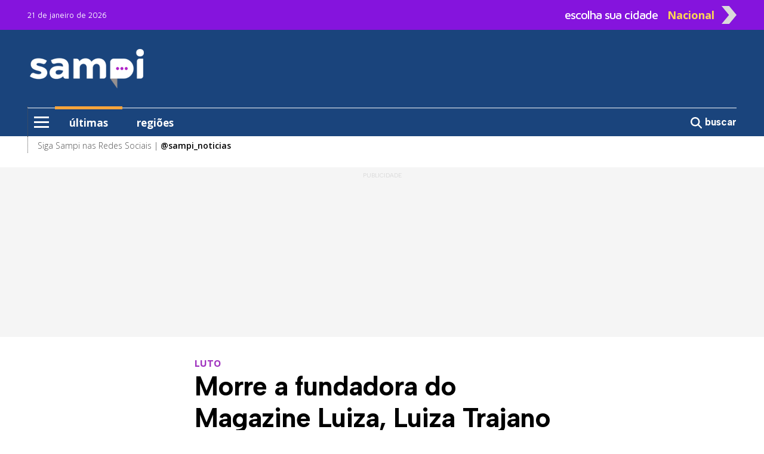

--- FILE ---
content_type: text/html; charset=utf-8
request_url: https://sampi.net.br/nacional/noticias/2815351/local/2024/02/morre-a-fundadora-do-magazine-luiza-luiza-trajano-donato-aos-97-anos
body_size: 10622
content:
<!DOCTYPE html>
<html lang="pt-br" class="h-100">

<head>

	<base href="https://sampi.net.br">
	<meta charset="utf-8">
	<meta http-equiv="X-UA-Compatible" content="IE=edge">
	<meta name='viewport' content='width=device-width, initial-scale=1, maximum-scale=1.0, user-scalable=0'>

	<title>Morre a fundadora do Magazine Luiza, Luiza Trajano Donato, aos 97 anos</title>

	<link rel="canonical" href="https://sampi.net.br/franca/noticias/2815351/franca-e-regiao/2024/02/morre-a-fundadora-do-magazine-luiza-luiza-trajano-donato-aos-97-anos" />
	
	<meta name="description" content="LUTO:Luiza Trajano Donato, fundadora do Magazine Luiza, morreu nesta segunda-feira, 12 de fevereiro, aos 97 anos, em Franca.">

	<!-- Facebook MetaTags -->
	<meta property="og:title" content="Sampi: Morre a fundadora do Magazine Luiza, Luiza Trajano Donato, aos 97 anos" />
	<meta property="og:description" content="LUTO:Luiza Trajano Donato, fundadora do Magazine Luiza, morreu nesta segunda-feira, 12 de fevereiro, aos 97 anos, em Franca.">
	<meta property="og:url" content="https://sampi.net.br/nacional/noticias/2815351/franca-e-regiao/2024/02/morre-a-fundadora-do-magazine-luiza-luiza-trajano-donato-aos-97-anos" />
	<meta property="og:site_name" content="sampi" />
	<meta property="og:type" content="article" />
	<meta property="og:image" content="https://sampi.net.br/dir-arquivo-imagem/2024/02/e808e76d44948518319e3f9f55e488af.jpeg" />
	<meta property="og:image:secure_url" content="https://sampi.net.br/dir-arquivo-imagem/2024/02/e808e76d44948518319e3f9f55e488af.jpeg" />
	<meta property="og:locale" content="pt_BR">
	<meta property="fb:app_id" content="107142259640567" />
	<meta property="article:publisher" content="https://www.facebook.com/sampinoticias">
	<meta property="article:published_time" content="2024-02-12T08:20:12-03:00">
	<meta property="article:modified_time" content="2024-02-12T08:20:12-03:00">
	<link rel="image_src" href="https://sampi.net.br/dir-arquivo-imagem/2024/02/e808e76d44948518319e3f9f55e488af.jpeg" />

	<meta name="twitter:card" content="summary_large_image">
	<meta name="twitter:title" content="Sampi: Morre a fundadora do Magazine Luiza, Luiza Trajano Donato, aos 97 anos">
	<meta name="twitter:description" content="LUTO:Luiza Trajano Donato, fundadora do Magazine Luiza, morreu nesta segunda-feira, 12 de fevereiro, aos 97 anos, em Franca.">
	<meta name="twitter:image" content="https://sampi.net.br/dir-arquivo-imagem/2024/02/e808e76d44948518319e3f9f55e488af.jpeg">

			<link rel="amphtml" href="https://sampi.net.br/nacional/noticias/amp/2815351/franca-e-regiao/2024/02/morre-a-fundadora-do-magazine-luiza-luiza-trajano-donato-aos-97-anos">
	
	<script type="application/ld+json">
		{
			"@context": "https://schema.org",
			"@type": "NewsArticle",
			"isAccessibleForFree": true,
			"inLanguage": "pt-BR",
			"articleSection": "Franca e Região",
			"headline": "Morre a fundadora do Magazine Luiza, Luiza Trajano Donato, aos 97 anos",
			"description": "LUTO:Luiza Trajano Donato, fundadora do Magazine Luiza, morreu nesta segunda-feira, 12 de fevereiro, aos 97 anos, em Franca.",
			 "image": ["https://sampi.net.br/dir-arquivo-imagem/2024/02/e808e76d44948518319e3f9f55e488af.jpeg"],
			 "datePublished": "2024-02-12T08:20:12-03:00",
			"dateModified": "2024-02-12T08:20:12-03:00",
			"url": "https://sampi.net.br/nacional/noticias/2815351/franca-e-regiao/2024/02/morre-a-fundadora-do-magazine-luiza-luiza-trajano-donato-aos-97-anos",
			"mainEntityOfPage": {
				"@type": "WebPage",
				"@id": "https://sampi.net.br/nacional/noticias/2815351/franca-e-regiao/2024/02/morre-a-fundadora-do-magazine-luiza-luiza-trajano-donato-aos-97-anos"
			},
			"author": {
				"@type": "Person",
				"name": "Da Redação",
				"url": "https://sampi.net.br/nacional"
			},
			"publisher": {
				"@type": "Organization",
				"@context": "https://schema.org",
				"@id": "https://sampi.net.br/nacional",
				"name": "Sampi",
				"url": "https://sampi.net.br/nacional",
				"logo": {
					"@type": "ImageObject",
					"url": "https://sampi.net.br/assets/img/logo_quadrado_4.jpg",
					"width": 230,
					"height": 95
				},
				"sameAs": [
					"https://www.facebook.com/sampinoticias",
					"https://x.com/sampi_noticias",
					"https://www.instagram.com/sampi_noticias"
				]
			}
		}
	</script>
	<script type="application/ld+json">
		{
			"@context": "https://schema.org",
			"@type": "BreadcrumbList",
			"itemListElement": [{
				"@type": "ListItem",
				"position": 1,
				"name": "Franca e Região",
				"item": "https://sampi.net.br/nacional/categoria/id/21/franca-e-regiao"
			}]
		}
	</script>

	<script src="https://www.google.com/recaptcha/api.js" async defer></script>

	<link href="https://sampi.net.br/dist/assets/css/app.a985570a32bbc0781810daae0dda244e.css" rel="stylesheet"></link>

<link rel="shortcut icon" href="https://sampi.net.br/favicon.ico">
<link rel="apple-touch-icon" sizes="76x76" href="https://sampi.net.br/assets/img/apple-icon.png">


    <link rel="dns-prefetch" href="//sampi.net.br">
            <script data-cfasync="false" type="text/javascript">
            var w = window.top,
                d = w.document,
                s = d.createElement("script"),
                h = d.head ||
                d.getElementsByTagName("head")[0];
            s.src = "https://tags.denakop.com/10813/sampi.net.br.js";
            s.type = "text/javascript";
            s.async = true;
            s.setAttribute("data-cfasync", "false");
            h.appendChild(s);
        </script>
    

    <script async src="https://www.googletagmanager.com/gtag/js?id=G-JBT93T170L"></script>
    <script>
        window.dataLayer = window.dataLayer || [];

        function gtag() {
            dataLayer.push(arguments);
        }
        gtag('js', new Date());

        gtag('config', 'G-JBT93T170L');
    </script>

                <script async src="https://www.googletagmanager.com/gtag/js?id=G-EF7Y0ZRC84"></script>
            <script>
                window.dataLayer = window.dataLayer || [];

                function gtag() {
                    dataLayer.push(arguments);
                }
                gtag('js', new Date());

                gtag('config', 'G-EF7Y0ZRC84');
            </script>
        
    <script async id="ebx" src="//applets.ebxcdn.com/ebx.js"></script>

	
</head>

<body class="d-flex flex-column h-100">

	<div role="main" class="flex-shrink-0">
		<header class="menuFixo">
		<div class="topo">
		<div class="container">
			<div class="row align-items-center">
				<div class="col-24 text-start col-xl mt-1 mt-xl-0">
					<span class="datamenu ">21 de janeiro de 2026</span>
				</div>
				<div class="col-xl-9 topinho position-relative" id="sidebarCollapseCidade">
					<div id="abrecidade" class="text-end d-none d-xl-flex">
						<span class="escolha me-3">escolha sua cidade</span>
						<span class="setaCidade text-center me-2">Nacional</span>
						<img src="https://sampi.net.br/assets/img/seta.png" class="setaD imgseta ms-1 rounded-0">
					</div>
					<div class="menu__cidade position-absolute d-none"> <label class="header__trigger_cidade"></label>
   <ul class="menu__editorials mb-0">
               <li class="menu-item">
            <a href="https://sampi.net.br/" title="Nacional">Nacional</a>
         </li>
               <li class="menu-item">
            <a href="https://sampi.net.br/aracatuba" title="Araçatuba">Araçatuba</a>
         </li>
               <li class="menu-item">
            <a href="https://sampi.net.br/bauru" title="Bauru">Bauru</a>
         </li>
               <li class="menu-item">
            <a href="https://sampi.net.br/campinas" title="Campinas">Campinas</a>
         </li>
               <li class="menu-item">
            <a href="https://sampi.net.br/franca" title="Franca">Franca</a>
         </li>
               <li class="menu-item">
            <a href="https://sampi.net.br/jundiai" title="Jundiaí">Jundiaí</a>
         </li>
               <li class="menu-item">
            <a href="https://sampi.net.br/piracicaba" title="Piracicaba">Piracicaba</a>
         </li>
               <li class="menu-item">
            <a href="https://sampi.net.br/ovale" title="São José dos Campos">São José dos Campos</a>
         </li>
         </ul>
</div>				</div>
			</div>
		</div>
	</div>
	<div class="back-azul">
		<div class="container">
			<div class="container position-relative px-0">
				<div class="row py-xl-4 logos justify-content-between">
					<div class="col-5 ps-3 text-center d-xl-none">
						<input type="checkbox" id="checkbox-menu">
						<label for="checkbox-menu" class="menu-icon mt-0" id="menu-icon">
							<span></span>
							<span></span>
							<span></span>
						</label>
					</div>
					<div class="col-1 col-xl-7 pt-2 pt-xl-0 text-start align-items-center position-xl-relative d-flex">
													<a href="https://sampi.net.br" class="d-none d-xl-flex">
								<img src="https://sampi.net.br/assets/img/Hlogo_4.png" alt="Portal Sampi" class="rounded-0">
							</a>
												<div class="menu__encapsulators position-absolute d-none">
   <label for="checkbox-menu" class="header__trigger mt-0 d-flex d-xl-none"></label>
   <label for="checkbox-menu2" class="header__trigger2 mt-0 d-none d-xl-flex"></label>
   <ul class="menu__editorials mb-0">
      <li class="menu-item">
         <a href="https://sampi.net.br/nacional/categoria/ultimas" class="back-laranja" title="últimas">últimas</a>
      </li>
      <li class="menu-item">
         <a href="https://sampi.net.br/nacional/categoria/regioes" title="regiões">regiões</a>
      </li>
            <li class="menu-item has__submenu">
         <a class="submenu__link" href="#" title="editorias"> editorias </a>
         <ul class="submenu__itens position-absolute">
            <li> <a class="hide__submenu">editorias</a> </li>
                           <li><a href="https://sampi.net.br/nacional/categoria/id/13872/brasil-e-mundo">Brasil e mundo</a></li>
                           <li><a href="https://sampi.net.br/nacional/categoria/id/13876/celebs">Celebs</a></li>
                           <li><a href="https://sampi.net.br/nacional/categoria/id/15727/colunistas-sampi">Colunistas Sampi</a></li>
                           <li><a href="https://sampi.net.br/nacional/categoria/id/13873/esporte">Esporte</a></li>
                           <li><a href="https://sampi.net.br/nacional/categoria/id/15738/guia-de-beneficios">Guia de Benefícios</a></li>
                           <li><a href="https://sampi.net.br/nacional/categoria/id/15741/olimpiadas">Olimpíadas</a></li>
                     </ul>
      </li>
                     <li class="menu-item has__submenu">
            <a class="submenu__link" href="#" title="colunistas"> colunistas </a>
            <ul class="submenu__itens position-absolute">
               <li> <a class="hide__submenu">colunistas</a> </li>
                                 <li>
                     <a href="https://sampi.net.br/nacional/categoria/id/16129/anderson-farias">
                        Anderson Farias                     </a>
                  </li>
                                 <li>
                     <a href="https://sampi.net.br/nacional/categoria/id/16130/correa-neves">
                        Corrêa Neves Jr.                     </a>
                  </li>
                                 <li>
                     <a href="https://sampi.net.br/nacional/categoria/id/16128/guilherme-cortez">
                        Guilherme Cortez                     </a>
                  </li>
                                 <li>
                     <a href="https://sampi.net.br/nacional/categoria/id/16185/guilherme-del-bianco">
                        Guilherme Del Bianco                     </a>
                  </li>
                                 <li>
                     <a href="https://sampi.net.br/nacional/categoria/id/16127/guilherme-del-bianco-e-carlos-eduardo-silva-jr">
                        Guilherme Del Bianco e Carlos Eduardo Silva Jr.                     </a>
                  </li>
                                 <li>
                     <a href="https://sampi.net.br/nacional/categoria/id/16158/jose-antonio-parimoschi">
                        José Antonio Parimoschi                     </a>
                  </li>
                                 <li>
                     <a href="https://sampi.net.br/nacional/categoria/id/16125/jose-milagre">
                        José Milagre                     </a>
                  </li>
                                 <li>
                     <a href="https://sampi.net.br/nacional/categoria/id/16157/lucas-augusto-machado">
                        Lucas Augusto Machado                     </a>
                  </li>
                                 <li>
                     <a href="https://sampi.net.br/nacional/categoria/id/16134/luiz-fernando-machado">
                        Luiz Fernando Machado                     </a>
                  </li>
                                 <li>
                     <a href="https://sampi.net.br/nacional/categoria/id/16124/rafa-zimbaldi">
                        Rafa Zimbaldi                     </a>
                  </li>
                           </ul>
         </li>
                                 <li class="menu-item has__submenu">
         <a class="submenu__link" href="#" title="variedades"> variedades </a>
         <ul class="submenu__itens position-absolute">
            <li> <a class="hide__submenu">variedades</a> </li>
                           <li><a href="https://sampi.net.br/nacional/categoria/id/16123/antonia-maria-zogaeb">Antônia Maria Zogaeb</a></li>
                           <li><a href="https://sampi.net.br/nacional/categoria/id/14163/receitas-da-sonia">Receitas da Sônia</a></li>
                     </ul>
      </li>
                  <hr>
      <li class="menu-item2"><a href="https://sampi.net.br/sobre_a_sampi">Sobre a Sampi</a></li>
      <li class="menu-item2"><a href="https://sampi.net.br/termos_de_uso">Termos de uso</a></li>
      <li class="menu-item2"><a href="https://sampi.net.br/politica_de_privacidade">Política de Privacidade</a></li>
      <li class="menu-item2"><a href="https://sampi.net.br/faleconosco">Fale com a Sampi</a></li>
      <li class="menu-item2"><a href="https://sampi.net.br/curriculo">Envie seu Currículo</a></li>
   </ul>
</div>					</div>
					<div class="col px-0 text-center d-xl-none">
						<h1 class="logoDesk mb-0 pt-2">
							<a href="https://sampi.net.br">
								<img src="https://sampi.net.br/assets/img/Blogo_4.png" alt="Portal Sampi" class="pt-1 rounded-0" width="70%">
								<br>
								Portal Sampi							</a>
						</h1>
					</div>
					<div class="col-6 pt-1 text-end d-xl-none">
						<h5 class="pesquisa mb-0">
							<a onclick="Busca('nacional')">
								<svg xmlns="http://www.w3.org/2000/svg" viewBox="0 0 600 600" style="width: 26px; margin-top: -6px;">
									<path d="M416 208c0 45.9-14.9 88.3-40 122.7L502.6 457.4c12.5 12.5 12.5 32.8 0 45.3s-32.8 12.5-45.3 0L330.7 376c-34.4 25.2-76.8 40-122.7 40C93.1 416 0 322.9 0 208S93.1 0 208 0S416 93.1 416 208zM208 352a144 144 0 1 0 0-288 144 144 0 1 0 0 288z" fill="#ffffff" />
								</svg>
							</a>
						</h5>
					</div>
					<div class="col-7 ps-0 text-center logosampi d-xl-none" style="position: absolute; top: -27px; right: -10px;">
											</div>
														</div>
			</div>
			<div class="container d-none d-xl-block">
				<div class="row bordamenu">
					<div class="col px-0">
						<div class="wrap_menu">
							<nav id="main-menu">
								<ul class="menu">
									<li class="menu-item">
										<input type="checkbox" id="checkbox-menu2">
										<label for="checkbox-menu2" class="menu-icon" id="menu-icon2">
											<span></span>
											<span></span>
											<span></span>
										</label>
									</li>
									<li class="menu-item borda-cima px-4 active">
										<a href="https://sampi.net.br/nacional/categoria/ultimas" class="back-laranja">últimas</a>
									</li>
									<li class="menu-item borda-cima px-4 ">
										<a href="https://sampi.net.br/nacional/categoria/regioes">regiões</a>
									</li>
																											</ul>
							</nav>
						</div>
					</div>
					<div class="col-3 px-0 text-end pt-1">
						<a onclick="Busca('nacional')" class="buscar border-0">
							<svg xmlns="http://www.w3.org/2000/svg" viewBox="0 0 512 512">
								<path d="M416 208c0 45.9-14.9 88.3-40 122.7L502.6 457.4c12.5 12.5 12.5 32.8 0 45.3s-32.8 12.5-45.3 0L330.7 376c-34.4 25.2-76.8 40-122.7 40C93.1 416 0 322.9 0 208S93.1 0 208 0S416 93.1 416 208zM208 352a144 144 0 1 0 0-288 144 144 0 1 0 0 288z" fill="#ffffff" />
							</svg>
							<strong>buscar</strong>
						</a>
					</div>
				</div>
			</div>
		</div>

	</div>
	<div class="container d-xl-none">
		<div class="row back-cinzinha text-end postion-relative" id="cidades">
			<span class="py-2 text-cinzaescuro" id="sidebarCollapseCidade1"><strong>escolha outra cidade</strong> <img src="https://sampi.net.br/assets/img/seta.png" alt="seta" class="seta" width="5%"></span>
		</div>
	</div>
	<div class="container back-branco d-none d-xl-block">
		<div class="container">
			<div class="row bordamenu2">
				<div class="col-24 pt-1">
					<span>Siga Sampi nas Redes Sociais | <a href="https://www.instagram.com/sampi_noticias" target="_blank"><strong>@sampi_noticias</strong></a> </span>
				</div>
			</div>
		</div>
	</div>

</header>
					<section class="mt-4 back-cinzinha Publicidade">
				<div class="container">
					<div class="row text-center justify-content-center">
						<div class="col publiescrito ad1">
							<div class="publi denakop-post-nacional-ad1"></div>
						</div>
					</div>
				</div>
			</section>
		
		<main class="mt-5">
			<article id="exibenoticia">
				<div class="container">
					<div class="row justify-content-center">
						<div class="col-24 col-xl-13">
							<div class="row">
								<span class="chapeu">LUTO</span>
								<h1>Morre a fundadora do Magazine Luiza, Luiza Trajano Donato, aos 97 anos</h1>
							</div>
							<div class="row">
								<div class="col-24 col-xl-15">
									<div class="headline">
																				<span>da Redação</span><br>
										<time datetime="2024-02-12T08:20:12-03:00">12.02.2024 08h20</time>
										<span>| <strong>Tempo de leitura: 2 min</strong></span>
																													</div>
								</div>
								<div class="col-24 col-xl-9 compartilhar d-flex align-items-center justify-content-end mt-3 mt-xl-0">
									<a class="btn-compartilhamento btn-icon btn-facebook me-2 text-center hoverActive" href="http://facebook.com/sharer.php?u=https://sampi.net.br/nacional/noticias/2815351/franca-e-regiao/2024/02/morre-a-fundadora-do-magazine-luiza-luiza-trajano-donato-aos-97-anos" title="Facebook" target="_blank">
										<svg xmlns="http://www.w3.org/2000/svg" viewBox="0 0 320 512">
											<path d="M80 299.3V512H196V299.3h86.5l18-97.8H196V166.9c0-51.7 20.3-71.5 72.7-71.5c16.3 0 29.4 .4 37 1.2V7.9C291.4 4 256.4 0 236.2 0C129.3 0 80 50.5 80 159.4v42.1H14v97.8H80z" fill="#ffffff" />
										</svg>
										<span class="d-none">Facebook</span>
									</a>
									<a class="btn-compartilhamento btn-icon btn-whatsapp me-2 text-center hoverActive" href="https://api.whatsapp.com/send?text=https://sampi.net.br/nacional/noticias/2815351/franca-e-regiao/2024/02/morre-a-fundadora-do-magazine-luiza-luiza-trajano-donato-aos-97-anos" title="WhatsApp" target="_blank">
										<svg xmlns="http://www.w3.org/2000/svg" viewBox="0 0 448 512">
											<path d="M380.9 97.1C339 55.1 283.2 32 223.9 32c-122.4 0-222 99.6-222 222 0 39.1 10.2 77.3 29.6 111L0 480l117.7-30.9c32.4 17.7 68.9 27 106.1 27h.1c122.3 0 224.1-99.6 224.1-222 0-59.3-25.2-115-67.1-157zm-157 341.6c-33.2 0-65.7-8.9-94-25.7l-6.7-4-69.8 18.3L72 359.2l-4.4-7c-18.5-29.4-28.2-63.3-28.2-98.2 0-101.7 82.8-184.5 184.6-184.5 49.3 0 95.6 19.2 130.4 54.1 34.8 34.9 56.2 81.2 56.1 130.5 0 101.8-84.9 184.6-186.6 184.6zm101.2-138.2c-5.5-2.8-32.8-16.2-37.9-18-5.1-1.9-8.8-2.8-12.5 2.8-3.7 5.6-14.3 18-17.6 21.8-3.2 3.7-6.5 4.2-12 1.4-32.6-16.3-54-29.1-75.5-66-5.7-9.8 5.7-9.1 16.3-30.3 1.8-3.7 .9-6.9-.5-9.7-1.4-2.8-12.5-30.1-17.1-41.2-4.5-10.8-9.1-9.3-12.5-9.5-3.2-.2-6.9-.2-10.6-.2-3.7 0-9.7 1.4-14.8 6.9-5.1 5.6-19.4 19-19.4 46.3 0 27.3 19.9 53.7 22.6 57.4 2.8 3.7 39.1 59.7 94.8 83.8 35.2 15.2 49 16.5 66.6 13.9 10.7-1.6 32.8-13.4 37.4-26.4 4.6-13 4.6-24.1 3.2-26.4-1.3-2.5-5-3.9-10.5-6.6z" fill="#ffffff" />
										</svg>
										<span class="d-none">Whatsapp</span>
									</a>
									<a class="btn-compartilhamento btn-icon btn-twitter text-center hoverActive" href="http://twitter.com/share?url=https://sampi.net.br/nacional/noticias/2815351/franca-e-regiao/2024/02/morre-a-fundadora-do-magazine-luiza-luiza-trajano-donato-aos-97-anos" title="Twitter" target="_blank">
										<svg xmlns="http://www.w3.org/2000/svg" viewBox="0 0 512 512">
											<path d="M389.2 48h70.6L305.6 224.2 487 464H345L233.7 318.6 106.5 464H35.8L200.7 275.5 26.8 48H172.4L272.9 180.9 389.2 48zM364.4 421.8h39.1L151.1 88h-42L364.4 421.8z" fill="#ffffff" />
										</svg>
										<span class="d-none">Twitter</span>
									</a>
								</div>
							</div>
						</div>
					</div>
											<div class="row mt-3">
							<aside class="col-xl d-none d-xl-flex position-xl-sticky" style="top: 32px;">
								<div class="col-24 publi denakop-post-nacional-ad2"></div>
							</aside>
							<div class="col-24 col-xl-13">
																	<figure class="capa">
																					<figcaption class="figure-caption text-end">
												<span>Reprodução</span>
											</figcaption>
																				<picture class="img-capa">
											<source srcset="https://sampi.net.br/dir-arquivo-imagem/2024/02/e808e76d44948518319e3f9f55e488af.jpeg" media="(max-width: 850px)" type="image/jpeg">
											<source srcset="https://sampi.net.br/dir-arquivo-imagem/2024/02/e808e76d44948518319e3f9f55e488af266.jpeg" media="(max-width: 266px)" type="image/jpeg">
											<source srcset="https://sampi.net.br/dir-arquivo-imagem/2024/02/e808e76d44948518319e3f9f55e488af134.jpeg" media="(max-width: 134px)" type="image/jpeg">
											<img src="https://sampi.net.br/dir-arquivo-imagem/2024/02/e808e76d44948518319e3f9f55e488af.jpeg" alt="Luiza Trajano Donato tinha 97 anos" width="850px" class="img-fluid">
										</picture>
										<figcaption class="figure-caption mt-2">
											Luiza Trajano Donato tinha 97 anos										</figcaption>
									</figure>
																																	<div class="Publicidade back-cinzinha d-flex flex-column align-items-center publiescrito pt-2">
										<div class="col-24 publi denakop-post-nacional-ad4"></div>
									</div>
																<div class="texto0 mt-4">
																		<p>
	Luiza Trajano Donato, fundadora do Magazine Luiza, morreu nesta segunda-feira, 12 de fevereiro, aos 97 anos, em Franca.</p>
<p>
	Nascida em Cristais Paulista, Luiza dedicou sua vida ao empreendedorismo e ao crescimento de sua fam&iacute;lia.</p>
<p>
	Luiza Trajano mudou-se para Franca em busca de oportunidades melhores para sua fam&iacute;lia. Iniciou sua jornada como vendedora e, em 1956, conheceu o caixeiro-viajante Pelegrino Jos&eacute; Donato, com quem compartilhou uma vida de trabalho e dedica&ccedil;&atilde;o. Um ano depois, o casal decidiu investir todas as suas economias na compra de A Cristaleira, uma modesta loja de presentes em Franca.</p>
								</div>
																	<div class="Publicidade back-cinzinha d-flex flex-column align-items-center publiescrito pt-2">
										<div class="col-24 publi denakop-post-nacional-ad5"></div>
									</div>
																<div class="texto1 mt-4">
									<p>
	O que come&ccedil;ou como um pequeno empreendimento familiar se transformou em um imp&eacute;rio do varejo nacional. A Cristaleira foi renomeada como Magazine Luiza, gra&ccedil;as a um concurso popular para escolha do nome, e tornou-se uma das maiores empresas do setor no Brasil.</p>
<p>
	Luiza Donato Trajano ser&aacute; lembrada n&atilde;o apenas como uma empres&aacute;ria vision&aacute;ria, mas tamb&eacute;m como uma mulher determinada e inspiradora, que desafiou as adversidades e construiu um legado de sucesso.</p>
<p>
	O vel&oacute;rio de Luiza Donato Trajano ser&aacute; realizado no S&atilde;o Vicente de Paulo, localizado na Rua Frederico Ozanan, 1111, das 10h &agrave;s 16h. O sepultamento acontecer&aacute; posteriormente no Cemit&eacute;rio da Saudade, situado na Rua Sim&atilde;o Caleiro, 1540, em Franca.</p>
								</div>
							</div>
							<aside class="col-xl d-none d-xl-block">
								<section id="barra" class="mt-4 mt-xl-0">
									<div class="container px-0">
    <div class="row">
        <div class="col-24">
            <h5>mais lidas</h5>
        </div>
    </div>
    <div class="container px-3">
        <div class="row">
            <div class="col-5 col-xl-6" style="height: 5px; background-color: #FF881B;"></div>
            <div class="col-3 col-xl-4" style="height: 5px; margin-left: 5px; background-color: #8514DD;"></div>
            <div class="col" style="height: 1px; margin-top: 2px; background-color: #666;"></div>
        </div>
    </div>
            <div class="row mt-3 align-items-center">
            <a href="https://sampi.net.br/nacional/noticias/2955872/brasil-e-mundo/2026/01/trans-esfaqueia-e-mata-mulher-enquanto-amamentava-bebe-video" class="hoverActive d-flex align-items-center justify-content-center">
                <div class="col-7 pe-0 d-flex align-items-center justify-content-center">
                    <span class="d-flex align-items-center justify-content-center">1</span>
                </div>
                <div class="col-17">
                    <h3 class="mb-0 ps-3">Trans esfaqueia e mata mulher enquanto amamentava bebê; VÍDEO</h3>
                </div>
            </a>
        </div>
        <hr>
            <div class="row mt-3 align-items-center">
            <a href="https://sampi.net.br/nacional/noticias/2955918/brasil-e-mundo/2026/01/tecnico-aplicou-13-seringas-de-desinfetante-em-vitima" class="hoverActive d-flex align-items-center justify-content-center">
                <div class="col-7 pe-0 d-flex align-items-center justify-content-center">
                    <span class="d-flex align-items-center justify-content-center">2</span>
                </div>
                <div class="col-17">
                    <h3 class="mb-0 ps-3">Técnico aplicou 13 seringas de desinfetante em vítima</h3>
                </div>
            </a>
        </div>
        <hr>
            <div class="row mt-3 align-items-center">
            <a href="https://sampi.net.br/nacional/noticias/2956079/brasil-e-mundo/2026/01/tarcisio-cancela-visita-a-bolsonaro-apos-dizer-que-veria-um-amigo" class="hoverActive d-flex align-items-center justify-content-center">
                <div class="col-7 pe-0 d-flex align-items-center justify-content-center">
                    <span class="d-flex align-items-center justify-content-center">3</span>
                </div>
                <div class="col-17">
                    <h3 class="mb-0 ps-3">Tarcísio cancela visita a Bolsonaro após dizer que veria um amigo</h3>
                </div>
            </a>
        </div>
        <hr>
            <div class="row mt-3 align-items-center">
            <a href="https://sampi.net.br/nacional/noticias/2956173/brasil-e-mundo/2026/01/trabalhador-morre-prensado-por-mais-de-uma-tonelada-de-marmore" class="hoverActive d-flex align-items-center justify-content-center">
                <div class="col-7 pe-0 d-flex align-items-center justify-content-center">
                    <span class="d-flex align-items-center justify-content-center">4</span>
                </div>
                <div class="col-17">
                    <h3 class="mb-0 ps-3">Trabalhador morre prensado por mais de uma tonelada de mármore</h3>
                </div>
            </a>
        </div>
        <hr>
            <div class="row mt-3 align-items-center">
            <a href="https://sampi.net.br/nacional/noticias/2955733/brasil-e-mundo/2026/01/homem-invade-culto-ameaca-diacono-e-tenta-atacalo-com-faca" class="hoverActive d-flex align-items-center justify-content-center">
                <div class="col-7 pe-0 d-flex align-items-center justify-content-center">
                    <span class="d-flex align-items-center justify-content-center">5</span>
                </div>
                <div class="col-17">
                    <h3 class="mb-0 ps-3">Homem invade culto, ameaça diácono e tenta atacá-lo com faca</h3>
                </div>
            </a>
        </div>
        <hr>
    </div>									<div class="col-24 publi denakop-post-nacional-ad3"></div>
								</section>
							</aside>
						</div>
									</div>
																						<section class="my-4 back-cinzinha Publicidade">
								<div class="container">
									<div class="row text-center justify-content-center">
										<div class="col publiescrito">
											<div class="publi denakop-post-nacional-ad6"></div>
										</div>
									</div>
								</div>
							</section>
												<div class="container">
							<div class="row">
								<aside class="col-xl">
									<!--  -->
								</aside>
								<div class="texto2 col-24 col-xl-13">
									<p>
	<strong>Homenagem<br />
	</strong>No anivers&aacute;rio de 97 anos, em 20 de setembro do ano passado, a sobrinha Luiza Helena Trajano, presidente do conselho administrativo do Magazine Luiza, prestou uma homenagem &agrave; tia Luiza, nas redes sociais.</p>
<p>
	&ldquo;Gratid&atilde;o por poder ter nascido nessa fam&iacute;lia e ter o privil&eacute;gio de conviver com essa mulher que &eacute; luta, for&ccedil;a, trabalho, determina&ccedil;&atilde;o. Jovem, sem recursos, comprou uma lojinha em Franca com o prop&oacute;sito de gerar emprego para a fam&iacute;lia. Hoje o Magalu se espalha pelo Brasil todo gerando milhares de empregos. Nunca escutei dela a palavra crise e sim trabalhe que vence. Tia Luiza, minha tia e m&atilde;e: te amo infinitamente&rdquo;.</p>								</div>
								<aside class="col-xl">
									<!--  -->
								</aside>
							</div>
						</div>
																																	
<section id="comentarios" class="pt-3 mt-4">
    <div class="container">
        <div class="row">
            <div class="col-24 mt-3 mt-xl-0">
                <h3 class="mb-0">Comentários</h3>
            </div>
        </div>
        <div class="container mt-1">
   <div class="row">
      <div class="col-4 col-xl-2" style="height: 5px; background-color: #A034BF;"></div>
      <div class="col-2 col-xl-1" style="height: 5px; margin-left: 5px; background-color: #000000;"></div>
      <div class="col" style="height: 1px; margin-top: 2px; background-color: #999;"></div>
   </div>
</div>        <div class="row">
            <div class="col-24">
                <h4 class="mt-2">2 Comentários</h4>

                <form class="formComentario mt-3">
                    <div class="row gx-3">
                        <div class="col-24 form-group">
                            <input type="text" name="Nome" id="Nome" class="form-control mb-2" placeholder="Nome" maxlength="255" required>
                        </div>
                        <div class="col-24 col-xl-5 form-group">
                            <input type="text" name="Telefone" id="Telefone" class="form-control mb-2 mask-telefone" placeholder="Telefone">
                        </div>
                        <div class="col-24 col-xl-19 form-group">
                            <input type="email" name="Email" id="Email" class="form-control mb-2" placeholder="E-mail">
                        </div>
                        <div class="col-24 form-group">
                            <textarea name="Comentario" class="form-control mb-2" rows="5" placeholder="Escreva seu comentário" required></textarea>
                        </div>
                        <div class="col-24 text-end">
                            <div class="g-recaptcha mb-2 d-flex flex-row-reverse" data-sitekey="6Lc-5HYlAAAAAAP2xQ_fqmx_Ivu8Hsl2LVWtDUtC"></div>
                            <button type="submit" id="enviar" class="btn btn-rosa px-4"><strong>Enviar</strong></button>
                        </div>
                        <input type="hidden" name="IDNoticia" value="2815351">
                        <input type="hidden" name="trosnd" value="4">
                    </div>
                </form>

                                    <div class="comments-container">
                        <ul id="comments-list" class="comments-list p-0">
                                                            <li>
                                    <div class="comment-main-level">
                                        <div class="comment-avatar">
                                                                                            <img src="https://sampi.net.br/assets/img/comment_avatar.png" alt="">
                                                                                    </div>
                                        <div class="comment-box">
                                            <div class="comment-head d-flex align-items-center justify-content-start">
                                                                                                    <span class="comment-name mb-0">Maria Aparecida </span>
                                                                                                <span class="comment-time">12/02/2024</span>
                                            </div>
                                            <div class="comment-content">Exemplo de mulher a frente do seu tempo.  Por que quando contam a história do Magazine Luiza,  não comentam da Dona Maria,  irmã de Dona Luiza que começou a empresa junto com ela? </div>
                                        </div>
                                    </div>
                                                                    </li>
                                                            <li>
                                    <div class="comment-main-level">
                                        <div class="comment-avatar">
                                                                                            <img src="https://sampi.net.br/assets/img/comment_avatar.png" alt="">
                                                                                    </div>
                                        <div class="comment-box">
                                            <div class="comment-head d-flex align-items-center justify-content-start">
                                                                                                    <span class="comment-name mb-0">ira</span>
                                                                                                <span class="comment-time">12/02/2024</span>
                                            </div>
                                            <div class="comment-content">sentimemntos a  toda a familia, dwescanse em  paz.</div>
                                        </div>
                                    </div>
                                                                    </li>
                                                    </ul>
                    </div>
                            </div>
        </div>
    </div>
</section>							</article>
		</main>
					<section class="my-4 back-cinzinha Publicidade cont0">
				<div class="container">
					<div class="row text-center justify-content-center">
						<div class="col publiescrito">
							<div class="publi denakop-post-nacional-ad7"></div>
						</div>
					</div>
				</div>
			</section>
			</div>

	<footer class="mt-7">
	<section class="footerCima back-rosa py-6">
		<div class="container">
			<div class="row">
				<div class="col-24 col-xl-5 px-5 ps-xl-4 pe-xl-6 borderFooter text-xl-end order-1">
					<a href="https://sampi.net.br">
						<img class="w-50 rounded-0 d-flex d-xl-none" src="https://sampi.net.br/assets/img/Hlogo_4.png" alt="Portal Sampi">
						<img class="w-100 rounded-0 d-none d-xl-flex" src="https://sampi.net.br/assets/img/Flogo_4.png" alt="Portal Sampi">
					</a>
					<p class="mb-0 mt-2">Sampi integra a maior rede de notícias do interior.</p>
					<a href="https://sampi.net.br">
						<img src="https://sampi.net.br/assets/img/sampi_new.png" alt="Logo Sampi" class="img-fluid mt-5 mt-xl-3 rounded-0 w-25 w-xl-75">
					</a>
					<br>
					<p class="mt-1">Notícias que importam onde você estiver</p>
				</div>
				<hr class="dot mx-auto d-xl-none my-4 order-2 w-100 rounded-0">
				<div class="col-xl-4 px-5 px-lg-3 pt-3 order-5 order-xl-3 redesSociais">
					<h6>Siga o <a href="https://www.instagram.com/sampi_noticias" target="_blank">@sampi_noticias</a> nas redes sociais:</h6>
					<a href="https://www.facebook.com/sampinoticias" target="_blank">
						<img class="me-2 me-xl-1 rounded-0" src="https://sampi.net.br/assets/img/face.png" alt="Logo Facebook">
					</a>
					<a href="https://www.instagram.com/sampi_noticias" target="_blank">
						<img class="me-2 me-xl-1 rounded-0" src="https://sampi.net.br/assets/img/insta.png" alt="Logo Instagram">
					</a>
														</div>
				<div class="col-xl-4 px-5 px-xl-0 pt-0 pt-xl-3 order-3 order-xl-4">
					<h6><strong>CATEGORIAS</strong></h6>
											<p class="mb-1">Celebs</p>
											<p class="mb-1">Horóscopo / João Bidu</p>
											<p class="mb-1">Esportes</p>
											<p class="mb-1">Colunistas Sampi</p>
											<p class="mb-1">Brasil e Mundo</p>
									</div>
				<div class="col-xl-5 px-5 px-xl-3 order-4 order-xl-5 categoriasFooter">
											<p class="mb-1">Giro Sampi</p>
											<p class="mb-1">Antonia Maria Zogaeb</p>
											<p class="mb-1">Receitas da Sônia</p>
											<p class="mb-1">Mais Lidas</p>
									</div>
				<hr class="soli order-last mt-4 mb-3 d-xl-none">
				<div class="col-xl-6 px-5 px-xl-3 pt-0 pt-xl-2 order-last">
					<h6 class="mb-0 d-none d-xl-block">Visite as cidades <img src="https://sampi.net.br/assets/img/sampi_new.png" alt="Logo Sampi" width="45%" class="rounded-0"></h6>
					<h6 class="mb-0 d-block d-xl-none">Visite as cidades <img src="https://sampi.net.br/assets/img/sampi_new.png" alt="Logo Sampi" width="30%" class="rounded-0"></h6>
												<p class="mb-1" style="margin-top: 10px;">
								<strong>
									<a class="text-laranja" href="https://sampi.net.br/aracatuba">
										Araçatuba									</a>
								</strong>
							</p>
												<p class="mb-1" style="margin-top: 10px;">
								<strong>
									<a class="text-laranja" href="https://sampi.net.br/bauru">
										Bauru									</a>
								</strong>
							</p>
												<p class="mb-1" style="margin-top: 10px;">
								<strong>
									<a class="text-laranja" href="https://sampi.net.br/campinas">
										Campinas									</a>
								</strong>
							</p>
												<p class="mb-1" style="margin-top: 10px;">
								<strong>
									<a class="text-laranja" href="https://sampi.net.br/franca">
										Franca									</a>
								</strong>
							</p>
												<p class="mb-1" style="margin-top: 10px;">
								<strong>
									<a class="text-laranja" href="https://sampi.net.br/jundiai">
										Jundiaí									</a>
								</strong>
							</p>
												<p class="mb-1" style="margin-top: 10px;">
								<strong>
									<a class="text-laranja" href="https://sampi.net.br/piracicaba">
										Piracicaba									</a>
								</strong>
							</p>
												<p class="mb-1" style="margin-top: 10px;">
								<strong>
									<a class="text-laranja" href="https://sampi.net.br/ovale">
										São José dos Campos									</a>
								</strong>
							</p>
									</div>
			</div>
		</div>
	</section>
	<section class="footerBaixo back-preto py-4">
		<div class="container">
			<div class="row">
				<div class="col px-5 d-flex flex-column flex-xl-row justify-content-xl-around">
					<a href="https://sampi.net.br/nacional/sobre_a_sampi" class="mb-2">Sobre a Sampi</a>
					<a href="https://sampi.net.br/nacional/termos_de_uso" class="mb-2">Termos de uso</a>
					<a href="https://sampi.net.br/nacional/politica_de_privacidade" class="mb-2">Política de Privacidade</a>
					<a href="https://sampi.net.br/nacional/faleconosco" class="mb-2">Fale com a Sampi</a>
					<a href="https://sampi.net.br/nacional/curriculo" class="mb-2">Envie seu Currículo</a>
				</div>
			</div>
		</div>
	</section>
</footer>


<script src="https://sampi.net.br/dist/assets/js/app.a985570a32bbc0781810daae0dda244e.js"></script>


<script>
	CookieConsent.run({
		cookie: {
			name: 'lgpdConsent_v2'
		},
		guiOptions: {
			consentModal: {
				layout: "cloud inline",
				position: "bottom right",
				equalWeightButtons: false,
				flipButtons: false
			},
			preferencesModal: {
				layout: "box",
				position: "right",
				equalWeightButtons: false,
				flipButtons: false
			}
		},
		categories: {
			necessary: {
				enabled: true,
				readOnly: true
			},
			functionality: {
				enabled: true
			},
			analytics: {
				enabled: true
			},
			marketing: {
				enabled: true
			}
		},
		language: {
			default: "pt",
			autoDetect: "browser",
			translations: {
				pt: {
					consentModal: {
						title: 'Controle sua privacidade',
						description: 'A <span style="color:#711427"><b>SAMPI</b></span> utiliza cookies essenciais e tecnologias semelhantes para melhorar a sua experiência, de acordo com a nossa <a href="https://sampi.net.br/nacional/politica_de_privacidade">Política de Privacidade</a> e, ao continuar navegando, você concorda com estas condições.',
						acceptAllBtn: 'Aceitar',
						showPreferencesBtn: 'Minhas opções',
						footer: '<a href="https://sampi.net.br/nacional/politica_de_privacidade">Política de Privacidade</a>\n<a href="https://sampi.net.br/nacional/termos_de_uso">Termo de Uso</a>'
					},
					preferencesModal: {
						title: 'Quem pode usar seus cookies?',
						acceptAllBtn: 'Aceitar',
						acceptNecessaryBtn: 'Rejeitar',
						savePreferencesBtn: 'Salvar opções',
						closeIconLabel: 'Fechar',
						serviceCounterLabel: 'Serviços|Serviços',
						sections: [{
								title: 'Uso de cookies',
								description: 'A <span style="color:#711427"><b>SAMPI</b></span> utiliza cookies essenciais e tecnologias semelhantes para melhorar a sua experiência, de acordo com a nossa <a href="https://sampi.net.br/nacional/politica_de_privacidade">Política de Privacidade</a> e, ao continuar navegando, você concorda com estas condições.'
							},
							{
								title: 'Cookies Necessários <span class="pm__badge">Sempre Ativo</span>',
								description: 'Os cookies necessários são essenciais para o funcionamento do site, sem eles o site não funcionaria corretamente. (por exemplo, segurança, legislação)',
								linkedCategory: 'necessary'
							},
							{
								title: 'Cookies de Funcionalidade',
								description: 'Os cookies de funcionalidade ajustam o site a serviços de terceiros, como links para seu perfil em redes sociais, comentários, chatbots, etc.',
								linkedCategory: 'functionality'
							},
							{
								title: 'Cookies de Estatisticas',
								description: 'Os cookies de estatísticas, ou análises, traduzem as interações dos visitantes em relatórios detalhados de comportamento, de maneira anônima.',
								linkedCategory: 'analytics'
							},
							{
								title: 'Cookies de Marketing',
								description: 'Os cookies de marketing ou publicidade rastreiam a navegação dos visitantes e coletam dados para que a empresa possa fornecer anúncios mais relevantes de acordo com tal comportamento.',
								linkedCategory: 'marketing'
							}
						]
					}
				}
			}
		},
		onStatusChange: function(status) {
			if (status.categories.analytics) {
				var script = document.createElement('script');
				script.async = true;
				script.src = "https://www.googletagmanager.com/gtag/js?id=G-JBT93T170L";
				document.head.appendChild(script);

				window.dataLayer = window.dataLayer || [];

				function gtag() {
					dataLayer.push(arguments);
				}
				gtag('js', new Date());
				gtag('config', 'G-JBT93T170L');
			}
		}
	});
</script>

	<script>
		$(document).ready(function() {

			
			$.post('https://sampi.net.br/assets/ajax/noticia.php?option=acesso', {
				IDNoticia: 2815351			});

			$('.formComentario').submit(function(event) {
				event.preventDefault();
				if (grecaptcha.getResponse() != "") {
					$('.formComentario').find('#enviar').val('Enviando...').attr('disabled', '');
					$.post('https://sampi.net.br/assets/ajax/noticia.php?option=insertComentario', $('.formComentario').serialize())
						.done(function(response) {
							if (response == 'ok') {
								Swal.fire("Comentário enviado", "Em breve, seu comentário será analisado", 'success');
								$('.formComentario').find('input').val('');
								$('.formComentario').find('textarea').val('');
								$('.formComentario').find('#enviar').val('Enviar').removeAttr('disabled', '');
							} else {
								$('.formComentario').find('#enviar').val('Enviar').removeAttr('disabled', '');
								Swal.fire("Atenção", "Tente novamente mais tarde", "warning");
							}
						});
				} else {
					Swal.fire("Atenção", "Por favor, complete o desafio de segurança para enviar o formulário.", 'warning');
				}
			});
		});
	</script>


</body>

</html>

--- FILE ---
content_type: text/html; charset=utf-8
request_url: https://www.google.com/recaptcha/api2/anchor?ar=1&k=6Lc-5HYlAAAAAAP2xQ_fqmx_Ivu8Hsl2LVWtDUtC&co=aHR0cHM6Ly9zYW1waS5uZXQuYnI6NDQz&hl=en&v=PoyoqOPhxBO7pBk68S4YbpHZ&size=normal&anchor-ms=20000&execute-ms=30000&cb=7vhih28abxgo
body_size: 49500
content:
<!DOCTYPE HTML><html dir="ltr" lang="en"><head><meta http-equiv="Content-Type" content="text/html; charset=UTF-8">
<meta http-equiv="X-UA-Compatible" content="IE=edge">
<title>reCAPTCHA</title>
<style type="text/css">
/* cyrillic-ext */
@font-face {
  font-family: 'Roboto';
  font-style: normal;
  font-weight: 400;
  font-stretch: 100%;
  src: url(//fonts.gstatic.com/s/roboto/v48/KFO7CnqEu92Fr1ME7kSn66aGLdTylUAMa3GUBHMdazTgWw.woff2) format('woff2');
  unicode-range: U+0460-052F, U+1C80-1C8A, U+20B4, U+2DE0-2DFF, U+A640-A69F, U+FE2E-FE2F;
}
/* cyrillic */
@font-face {
  font-family: 'Roboto';
  font-style: normal;
  font-weight: 400;
  font-stretch: 100%;
  src: url(//fonts.gstatic.com/s/roboto/v48/KFO7CnqEu92Fr1ME7kSn66aGLdTylUAMa3iUBHMdazTgWw.woff2) format('woff2');
  unicode-range: U+0301, U+0400-045F, U+0490-0491, U+04B0-04B1, U+2116;
}
/* greek-ext */
@font-face {
  font-family: 'Roboto';
  font-style: normal;
  font-weight: 400;
  font-stretch: 100%;
  src: url(//fonts.gstatic.com/s/roboto/v48/KFO7CnqEu92Fr1ME7kSn66aGLdTylUAMa3CUBHMdazTgWw.woff2) format('woff2');
  unicode-range: U+1F00-1FFF;
}
/* greek */
@font-face {
  font-family: 'Roboto';
  font-style: normal;
  font-weight: 400;
  font-stretch: 100%;
  src: url(//fonts.gstatic.com/s/roboto/v48/KFO7CnqEu92Fr1ME7kSn66aGLdTylUAMa3-UBHMdazTgWw.woff2) format('woff2');
  unicode-range: U+0370-0377, U+037A-037F, U+0384-038A, U+038C, U+038E-03A1, U+03A3-03FF;
}
/* math */
@font-face {
  font-family: 'Roboto';
  font-style: normal;
  font-weight: 400;
  font-stretch: 100%;
  src: url(//fonts.gstatic.com/s/roboto/v48/KFO7CnqEu92Fr1ME7kSn66aGLdTylUAMawCUBHMdazTgWw.woff2) format('woff2');
  unicode-range: U+0302-0303, U+0305, U+0307-0308, U+0310, U+0312, U+0315, U+031A, U+0326-0327, U+032C, U+032F-0330, U+0332-0333, U+0338, U+033A, U+0346, U+034D, U+0391-03A1, U+03A3-03A9, U+03B1-03C9, U+03D1, U+03D5-03D6, U+03F0-03F1, U+03F4-03F5, U+2016-2017, U+2034-2038, U+203C, U+2040, U+2043, U+2047, U+2050, U+2057, U+205F, U+2070-2071, U+2074-208E, U+2090-209C, U+20D0-20DC, U+20E1, U+20E5-20EF, U+2100-2112, U+2114-2115, U+2117-2121, U+2123-214F, U+2190, U+2192, U+2194-21AE, U+21B0-21E5, U+21F1-21F2, U+21F4-2211, U+2213-2214, U+2216-22FF, U+2308-230B, U+2310, U+2319, U+231C-2321, U+2336-237A, U+237C, U+2395, U+239B-23B7, U+23D0, U+23DC-23E1, U+2474-2475, U+25AF, U+25B3, U+25B7, U+25BD, U+25C1, U+25CA, U+25CC, U+25FB, U+266D-266F, U+27C0-27FF, U+2900-2AFF, U+2B0E-2B11, U+2B30-2B4C, U+2BFE, U+3030, U+FF5B, U+FF5D, U+1D400-1D7FF, U+1EE00-1EEFF;
}
/* symbols */
@font-face {
  font-family: 'Roboto';
  font-style: normal;
  font-weight: 400;
  font-stretch: 100%;
  src: url(//fonts.gstatic.com/s/roboto/v48/KFO7CnqEu92Fr1ME7kSn66aGLdTylUAMaxKUBHMdazTgWw.woff2) format('woff2');
  unicode-range: U+0001-000C, U+000E-001F, U+007F-009F, U+20DD-20E0, U+20E2-20E4, U+2150-218F, U+2190, U+2192, U+2194-2199, U+21AF, U+21E6-21F0, U+21F3, U+2218-2219, U+2299, U+22C4-22C6, U+2300-243F, U+2440-244A, U+2460-24FF, U+25A0-27BF, U+2800-28FF, U+2921-2922, U+2981, U+29BF, U+29EB, U+2B00-2BFF, U+4DC0-4DFF, U+FFF9-FFFB, U+10140-1018E, U+10190-1019C, U+101A0, U+101D0-101FD, U+102E0-102FB, U+10E60-10E7E, U+1D2C0-1D2D3, U+1D2E0-1D37F, U+1F000-1F0FF, U+1F100-1F1AD, U+1F1E6-1F1FF, U+1F30D-1F30F, U+1F315, U+1F31C, U+1F31E, U+1F320-1F32C, U+1F336, U+1F378, U+1F37D, U+1F382, U+1F393-1F39F, U+1F3A7-1F3A8, U+1F3AC-1F3AF, U+1F3C2, U+1F3C4-1F3C6, U+1F3CA-1F3CE, U+1F3D4-1F3E0, U+1F3ED, U+1F3F1-1F3F3, U+1F3F5-1F3F7, U+1F408, U+1F415, U+1F41F, U+1F426, U+1F43F, U+1F441-1F442, U+1F444, U+1F446-1F449, U+1F44C-1F44E, U+1F453, U+1F46A, U+1F47D, U+1F4A3, U+1F4B0, U+1F4B3, U+1F4B9, U+1F4BB, U+1F4BF, U+1F4C8-1F4CB, U+1F4D6, U+1F4DA, U+1F4DF, U+1F4E3-1F4E6, U+1F4EA-1F4ED, U+1F4F7, U+1F4F9-1F4FB, U+1F4FD-1F4FE, U+1F503, U+1F507-1F50B, U+1F50D, U+1F512-1F513, U+1F53E-1F54A, U+1F54F-1F5FA, U+1F610, U+1F650-1F67F, U+1F687, U+1F68D, U+1F691, U+1F694, U+1F698, U+1F6AD, U+1F6B2, U+1F6B9-1F6BA, U+1F6BC, U+1F6C6-1F6CF, U+1F6D3-1F6D7, U+1F6E0-1F6EA, U+1F6F0-1F6F3, U+1F6F7-1F6FC, U+1F700-1F7FF, U+1F800-1F80B, U+1F810-1F847, U+1F850-1F859, U+1F860-1F887, U+1F890-1F8AD, U+1F8B0-1F8BB, U+1F8C0-1F8C1, U+1F900-1F90B, U+1F93B, U+1F946, U+1F984, U+1F996, U+1F9E9, U+1FA00-1FA6F, U+1FA70-1FA7C, U+1FA80-1FA89, U+1FA8F-1FAC6, U+1FACE-1FADC, U+1FADF-1FAE9, U+1FAF0-1FAF8, U+1FB00-1FBFF;
}
/* vietnamese */
@font-face {
  font-family: 'Roboto';
  font-style: normal;
  font-weight: 400;
  font-stretch: 100%;
  src: url(//fonts.gstatic.com/s/roboto/v48/KFO7CnqEu92Fr1ME7kSn66aGLdTylUAMa3OUBHMdazTgWw.woff2) format('woff2');
  unicode-range: U+0102-0103, U+0110-0111, U+0128-0129, U+0168-0169, U+01A0-01A1, U+01AF-01B0, U+0300-0301, U+0303-0304, U+0308-0309, U+0323, U+0329, U+1EA0-1EF9, U+20AB;
}
/* latin-ext */
@font-face {
  font-family: 'Roboto';
  font-style: normal;
  font-weight: 400;
  font-stretch: 100%;
  src: url(//fonts.gstatic.com/s/roboto/v48/KFO7CnqEu92Fr1ME7kSn66aGLdTylUAMa3KUBHMdazTgWw.woff2) format('woff2');
  unicode-range: U+0100-02BA, U+02BD-02C5, U+02C7-02CC, U+02CE-02D7, U+02DD-02FF, U+0304, U+0308, U+0329, U+1D00-1DBF, U+1E00-1E9F, U+1EF2-1EFF, U+2020, U+20A0-20AB, U+20AD-20C0, U+2113, U+2C60-2C7F, U+A720-A7FF;
}
/* latin */
@font-face {
  font-family: 'Roboto';
  font-style: normal;
  font-weight: 400;
  font-stretch: 100%;
  src: url(//fonts.gstatic.com/s/roboto/v48/KFO7CnqEu92Fr1ME7kSn66aGLdTylUAMa3yUBHMdazQ.woff2) format('woff2');
  unicode-range: U+0000-00FF, U+0131, U+0152-0153, U+02BB-02BC, U+02C6, U+02DA, U+02DC, U+0304, U+0308, U+0329, U+2000-206F, U+20AC, U+2122, U+2191, U+2193, U+2212, U+2215, U+FEFF, U+FFFD;
}
/* cyrillic-ext */
@font-face {
  font-family: 'Roboto';
  font-style: normal;
  font-weight: 500;
  font-stretch: 100%;
  src: url(//fonts.gstatic.com/s/roboto/v48/KFO7CnqEu92Fr1ME7kSn66aGLdTylUAMa3GUBHMdazTgWw.woff2) format('woff2');
  unicode-range: U+0460-052F, U+1C80-1C8A, U+20B4, U+2DE0-2DFF, U+A640-A69F, U+FE2E-FE2F;
}
/* cyrillic */
@font-face {
  font-family: 'Roboto';
  font-style: normal;
  font-weight: 500;
  font-stretch: 100%;
  src: url(//fonts.gstatic.com/s/roboto/v48/KFO7CnqEu92Fr1ME7kSn66aGLdTylUAMa3iUBHMdazTgWw.woff2) format('woff2');
  unicode-range: U+0301, U+0400-045F, U+0490-0491, U+04B0-04B1, U+2116;
}
/* greek-ext */
@font-face {
  font-family: 'Roboto';
  font-style: normal;
  font-weight: 500;
  font-stretch: 100%;
  src: url(//fonts.gstatic.com/s/roboto/v48/KFO7CnqEu92Fr1ME7kSn66aGLdTylUAMa3CUBHMdazTgWw.woff2) format('woff2');
  unicode-range: U+1F00-1FFF;
}
/* greek */
@font-face {
  font-family: 'Roboto';
  font-style: normal;
  font-weight: 500;
  font-stretch: 100%;
  src: url(//fonts.gstatic.com/s/roboto/v48/KFO7CnqEu92Fr1ME7kSn66aGLdTylUAMa3-UBHMdazTgWw.woff2) format('woff2');
  unicode-range: U+0370-0377, U+037A-037F, U+0384-038A, U+038C, U+038E-03A1, U+03A3-03FF;
}
/* math */
@font-face {
  font-family: 'Roboto';
  font-style: normal;
  font-weight: 500;
  font-stretch: 100%;
  src: url(//fonts.gstatic.com/s/roboto/v48/KFO7CnqEu92Fr1ME7kSn66aGLdTylUAMawCUBHMdazTgWw.woff2) format('woff2');
  unicode-range: U+0302-0303, U+0305, U+0307-0308, U+0310, U+0312, U+0315, U+031A, U+0326-0327, U+032C, U+032F-0330, U+0332-0333, U+0338, U+033A, U+0346, U+034D, U+0391-03A1, U+03A3-03A9, U+03B1-03C9, U+03D1, U+03D5-03D6, U+03F0-03F1, U+03F4-03F5, U+2016-2017, U+2034-2038, U+203C, U+2040, U+2043, U+2047, U+2050, U+2057, U+205F, U+2070-2071, U+2074-208E, U+2090-209C, U+20D0-20DC, U+20E1, U+20E5-20EF, U+2100-2112, U+2114-2115, U+2117-2121, U+2123-214F, U+2190, U+2192, U+2194-21AE, U+21B0-21E5, U+21F1-21F2, U+21F4-2211, U+2213-2214, U+2216-22FF, U+2308-230B, U+2310, U+2319, U+231C-2321, U+2336-237A, U+237C, U+2395, U+239B-23B7, U+23D0, U+23DC-23E1, U+2474-2475, U+25AF, U+25B3, U+25B7, U+25BD, U+25C1, U+25CA, U+25CC, U+25FB, U+266D-266F, U+27C0-27FF, U+2900-2AFF, U+2B0E-2B11, U+2B30-2B4C, U+2BFE, U+3030, U+FF5B, U+FF5D, U+1D400-1D7FF, U+1EE00-1EEFF;
}
/* symbols */
@font-face {
  font-family: 'Roboto';
  font-style: normal;
  font-weight: 500;
  font-stretch: 100%;
  src: url(//fonts.gstatic.com/s/roboto/v48/KFO7CnqEu92Fr1ME7kSn66aGLdTylUAMaxKUBHMdazTgWw.woff2) format('woff2');
  unicode-range: U+0001-000C, U+000E-001F, U+007F-009F, U+20DD-20E0, U+20E2-20E4, U+2150-218F, U+2190, U+2192, U+2194-2199, U+21AF, U+21E6-21F0, U+21F3, U+2218-2219, U+2299, U+22C4-22C6, U+2300-243F, U+2440-244A, U+2460-24FF, U+25A0-27BF, U+2800-28FF, U+2921-2922, U+2981, U+29BF, U+29EB, U+2B00-2BFF, U+4DC0-4DFF, U+FFF9-FFFB, U+10140-1018E, U+10190-1019C, U+101A0, U+101D0-101FD, U+102E0-102FB, U+10E60-10E7E, U+1D2C0-1D2D3, U+1D2E0-1D37F, U+1F000-1F0FF, U+1F100-1F1AD, U+1F1E6-1F1FF, U+1F30D-1F30F, U+1F315, U+1F31C, U+1F31E, U+1F320-1F32C, U+1F336, U+1F378, U+1F37D, U+1F382, U+1F393-1F39F, U+1F3A7-1F3A8, U+1F3AC-1F3AF, U+1F3C2, U+1F3C4-1F3C6, U+1F3CA-1F3CE, U+1F3D4-1F3E0, U+1F3ED, U+1F3F1-1F3F3, U+1F3F5-1F3F7, U+1F408, U+1F415, U+1F41F, U+1F426, U+1F43F, U+1F441-1F442, U+1F444, U+1F446-1F449, U+1F44C-1F44E, U+1F453, U+1F46A, U+1F47D, U+1F4A3, U+1F4B0, U+1F4B3, U+1F4B9, U+1F4BB, U+1F4BF, U+1F4C8-1F4CB, U+1F4D6, U+1F4DA, U+1F4DF, U+1F4E3-1F4E6, U+1F4EA-1F4ED, U+1F4F7, U+1F4F9-1F4FB, U+1F4FD-1F4FE, U+1F503, U+1F507-1F50B, U+1F50D, U+1F512-1F513, U+1F53E-1F54A, U+1F54F-1F5FA, U+1F610, U+1F650-1F67F, U+1F687, U+1F68D, U+1F691, U+1F694, U+1F698, U+1F6AD, U+1F6B2, U+1F6B9-1F6BA, U+1F6BC, U+1F6C6-1F6CF, U+1F6D3-1F6D7, U+1F6E0-1F6EA, U+1F6F0-1F6F3, U+1F6F7-1F6FC, U+1F700-1F7FF, U+1F800-1F80B, U+1F810-1F847, U+1F850-1F859, U+1F860-1F887, U+1F890-1F8AD, U+1F8B0-1F8BB, U+1F8C0-1F8C1, U+1F900-1F90B, U+1F93B, U+1F946, U+1F984, U+1F996, U+1F9E9, U+1FA00-1FA6F, U+1FA70-1FA7C, U+1FA80-1FA89, U+1FA8F-1FAC6, U+1FACE-1FADC, U+1FADF-1FAE9, U+1FAF0-1FAF8, U+1FB00-1FBFF;
}
/* vietnamese */
@font-face {
  font-family: 'Roboto';
  font-style: normal;
  font-weight: 500;
  font-stretch: 100%;
  src: url(//fonts.gstatic.com/s/roboto/v48/KFO7CnqEu92Fr1ME7kSn66aGLdTylUAMa3OUBHMdazTgWw.woff2) format('woff2');
  unicode-range: U+0102-0103, U+0110-0111, U+0128-0129, U+0168-0169, U+01A0-01A1, U+01AF-01B0, U+0300-0301, U+0303-0304, U+0308-0309, U+0323, U+0329, U+1EA0-1EF9, U+20AB;
}
/* latin-ext */
@font-face {
  font-family: 'Roboto';
  font-style: normal;
  font-weight: 500;
  font-stretch: 100%;
  src: url(//fonts.gstatic.com/s/roboto/v48/KFO7CnqEu92Fr1ME7kSn66aGLdTylUAMa3KUBHMdazTgWw.woff2) format('woff2');
  unicode-range: U+0100-02BA, U+02BD-02C5, U+02C7-02CC, U+02CE-02D7, U+02DD-02FF, U+0304, U+0308, U+0329, U+1D00-1DBF, U+1E00-1E9F, U+1EF2-1EFF, U+2020, U+20A0-20AB, U+20AD-20C0, U+2113, U+2C60-2C7F, U+A720-A7FF;
}
/* latin */
@font-face {
  font-family: 'Roboto';
  font-style: normal;
  font-weight: 500;
  font-stretch: 100%;
  src: url(//fonts.gstatic.com/s/roboto/v48/KFO7CnqEu92Fr1ME7kSn66aGLdTylUAMa3yUBHMdazQ.woff2) format('woff2');
  unicode-range: U+0000-00FF, U+0131, U+0152-0153, U+02BB-02BC, U+02C6, U+02DA, U+02DC, U+0304, U+0308, U+0329, U+2000-206F, U+20AC, U+2122, U+2191, U+2193, U+2212, U+2215, U+FEFF, U+FFFD;
}
/* cyrillic-ext */
@font-face {
  font-family: 'Roboto';
  font-style: normal;
  font-weight: 900;
  font-stretch: 100%;
  src: url(//fonts.gstatic.com/s/roboto/v48/KFO7CnqEu92Fr1ME7kSn66aGLdTylUAMa3GUBHMdazTgWw.woff2) format('woff2');
  unicode-range: U+0460-052F, U+1C80-1C8A, U+20B4, U+2DE0-2DFF, U+A640-A69F, U+FE2E-FE2F;
}
/* cyrillic */
@font-face {
  font-family: 'Roboto';
  font-style: normal;
  font-weight: 900;
  font-stretch: 100%;
  src: url(//fonts.gstatic.com/s/roboto/v48/KFO7CnqEu92Fr1ME7kSn66aGLdTylUAMa3iUBHMdazTgWw.woff2) format('woff2');
  unicode-range: U+0301, U+0400-045F, U+0490-0491, U+04B0-04B1, U+2116;
}
/* greek-ext */
@font-face {
  font-family: 'Roboto';
  font-style: normal;
  font-weight: 900;
  font-stretch: 100%;
  src: url(//fonts.gstatic.com/s/roboto/v48/KFO7CnqEu92Fr1ME7kSn66aGLdTylUAMa3CUBHMdazTgWw.woff2) format('woff2');
  unicode-range: U+1F00-1FFF;
}
/* greek */
@font-face {
  font-family: 'Roboto';
  font-style: normal;
  font-weight: 900;
  font-stretch: 100%;
  src: url(//fonts.gstatic.com/s/roboto/v48/KFO7CnqEu92Fr1ME7kSn66aGLdTylUAMa3-UBHMdazTgWw.woff2) format('woff2');
  unicode-range: U+0370-0377, U+037A-037F, U+0384-038A, U+038C, U+038E-03A1, U+03A3-03FF;
}
/* math */
@font-face {
  font-family: 'Roboto';
  font-style: normal;
  font-weight: 900;
  font-stretch: 100%;
  src: url(//fonts.gstatic.com/s/roboto/v48/KFO7CnqEu92Fr1ME7kSn66aGLdTylUAMawCUBHMdazTgWw.woff2) format('woff2');
  unicode-range: U+0302-0303, U+0305, U+0307-0308, U+0310, U+0312, U+0315, U+031A, U+0326-0327, U+032C, U+032F-0330, U+0332-0333, U+0338, U+033A, U+0346, U+034D, U+0391-03A1, U+03A3-03A9, U+03B1-03C9, U+03D1, U+03D5-03D6, U+03F0-03F1, U+03F4-03F5, U+2016-2017, U+2034-2038, U+203C, U+2040, U+2043, U+2047, U+2050, U+2057, U+205F, U+2070-2071, U+2074-208E, U+2090-209C, U+20D0-20DC, U+20E1, U+20E5-20EF, U+2100-2112, U+2114-2115, U+2117-2121, U+2123-214F, U+2190, U+2192, U+2194-21AE, U+21B0-21E5, U+21F1-21F2, U+21F4-2211, U+2213-2214, U+2216-22FF, U+2308-230B, U+2310, U+2319, U+231C-2321, U+2336-237A, U+237C, U+2395, U+239B-23B7, U+23D0, U+23DC-23E1, U+2474-2475, U+25AF, U+25B3, U+25B7, U+25BD, U+25C1, U+25CA, U+25CC, U+25FB, U+266D-266F, U+27C0-27FF, U+2900-2AFF, U+2B0E-2B11, U+2B30-2B4C, U+2BFE, U+3030, U+FF5B, U+FF5D, U+1D400-1D7FF, U+1EE00-1EEFF;
}
/* symbols */
@font-face {
  font-family: 'Roboto';
  font-style: normal;
  font-weight: 900;
  font-stretch: 100%;
  src: url(//fonts.gstatic.com/s/roboto/v48/KFO7CnqEu92Fr1ME7kSn66aGLdTylUAMaxKUBHMdazTgWw.woff2) format('woff2');
  unicode-range: U+0001-000C, U+000E-001F, U+007F-009F, U+20DD-20E0, U+20E2-20E4, U+2150-218F, U+2190, U+2192, U+2194-2199, U+21AF, U+21E6-21F0, U+21F3, U+2218-2219, U+2299, U+22C4-22C6, U+2300-243F, U+2440-244A, U+2460-24FF, U+25A0-27BF, U+2800-28FF, U+2921-2922, U+2981, U+29BF, U+29EB, U+2B00-2BFF, U+4DC0-4DFF, U+FFF9-FFFB, U+10140-1018E, U+10190-1019C, U+101A0, U+101D0-101FD, U+102E0-102FB, U+10E60-10E7E, U+1D2C0-1D2D3, U+1D2E0-1D37F, U+1F000-1F0FF, U+1F100-1F1AD, U+1F1E6-1F1FF, U+1F30D-1F30F, U+1F315, U+1F31C, U+1F31E, U+1F320-1F32C, U+1F336, U+1F378, U+1F37D, U+1F382, U+1F393-1F39F, U+1F3A7-1F3A8, U+1F3AC-1F3AF, U+1F3C2, U+1F3C4-1F3C6, U+1F3CA-1F3CE, U+1F3D4-1F3E0, U+1F3ED, U+1F3F1-1F3F3, U+1F3F5-1F3F7, U+1F408, U+1F415, U+1F41F, U+1F426, U+1F43F, U+1F441-1F442, U+1F444, U+1F446-1F449, U+1F44C-1F44E, U+1F453, U+1F46A, U+1F47D, U+1F4A3, U+1F4B0, U+1F4B3, U+1F4B9, U+1F4BB, U+1F4BF, U+1F4C8-1F4CB, U+1F4D6, U+1F4DA, U+1F4DF, U+1F4E3-1F4E6, U+1F4EA-1F4ED, U+1F4F7, U+1F4F9-1F4FB, U+1F4FD-1F4FE, U+1F503, U+1F507-1F50B, U+1F50D, U+1F512-1F513, U+1F53E-1F54A, U+1F54F-1F5FA, U+1F610, U+1F650-1F67F, U+1F687, U+1F68D, U+1F691, U+1F694, U+1F698, U+1F6AD, U+1F6B2, U+1F6B9-1F6BA, U+1F6BC, U+1F6C6-1F6CF, U+1F6D3-1F6D7, U+1F6E0-1F6EA, U+1F6F0-1F6F3, U+1F6F7-1F6FC, U+1F700-1F7FF, U+1F800-1F80B, U+1F810-1F847, U+1F850-1F859, U+1F860-1F887, U+1F890-1F8AD, U+1F8B0-1F8BB, U+1F8C0-1F8C1, U+1F900-1F90B, U+1F93B, U+1F946, U+1F984, U+1F996, U+1F9E9, U+1FA00-1FA6F, U+1FA70-1FA7C, U+1FA80-1FA89, U+1FA8F-1FAC6, U+1FACE-1FADC, U+1FADF-1FAE9, U+1FAF0-1FAF8, U+1FB00-1FBFF;
}
/* vietnamese */
@font-face {
  font-family: 'Roboto';
  font-style: normal;
  font-weight: 900;
  font-stretch: 100%;
  src: url(//fonts.gstatic.com/s/roboto/v48/KFO7CnqEu92Fr1ME7kSn66aGLdTylUAMa3OUBHMdazTgWw.woff2) format('woff2');
  unicode-range: U+0102-0103, U+0110-0111, U+0128-0129, U+0168-0169, U+01A0-01A1, U+01AF-01B0, U+0300-0301, U+0303-0304, U+0308-0309, U+0323, U+0329, U+1EA0-1EF9, U+20AB;
}
/* latin-ext */
@font-face {
  font-family: 'Roboto';
  font-style: normal;
  font-weight: 900;
  font-stretch: 100%;
  src: url(//fonts.gstatic.com/s/roboto/v48/KFO7CnqEu92Fr1ME7kSn66aGLdTylUAMa3KUBHMdazTgWw.woff2) format('woff2');
  unicode-range: U+0100-02BA, U+02BD-02C5, U+02C7-02CC, U+02CE-02D7, U+02DD-02FF, U+0304, U+0308, U+0329, U+1D00-1DBF, U+1E00-1E9F, U+1EF2-1EFF, U+2020, U+20A0-20AB, U+20AD-20C0, U+2113, U+2C60-2C7F, U+A720-A7FF;
}
/* latin */
@font-face {
  font-family: 'Roboto';
  font-style: normal;
  font-weight: 900;
  font-stretch: 100%;
  src: url(//fonts.gstatic.com/s/roboto/v48/KFO7CnqEu92Fr1ME7kSn66aGLdTylUAMa3yUBHMdazQ.woff2) format('woff2');
  unicode-range: U+0000-00FF, U+0131, U+0152-0153, U+02BB-02BC, U+02C6, U+02DA, U+02DC, U+0304, U+0308, U+0329, U+2000-206F, U+20AC, U+2122, U+2191, U+2193, U+2212, U+2215, U+FEFF, U+FFFD;
}

</style>
<link rel="stylesheet" type="text/css" href="https://www.gstatic.com/recaptcha/releases/PoyoqOPhxBO7pBk68S4YbpHZ/styles__ltr.css">
<script nonce="ESn20rzaUXBSU7zotUVpLw" type="text/javascript">window['__recaptcha_api'] = 'https://www.google.com/recaptcha/api2/';</script>
<script type="text/javascript" src="https://www.gstatic.com/recaptcha/releases/PoyoqOPhxBO7pBk68S4YbpHZ/recaptcha__en.js" nonce="ESn20rzaUXBSU7zotUVpLw">
      
    </script></head>
<body><div id="rc-anchor-alert" class="rc-anchor-alert"></div>
<input type="hidden" id="recaptcha-token" value="[base64]">
<script type="text/javascript" nonce="ESn20rzaUXBSU7zotUVpLw">
      recaptcha.anchor.Main.init("[\x22ainput\x22,[\x22bgdata\x22,\x22\x22,\[base64]/[base64]/[base64]/[base64]/[base64]/[base64]/KGcoTywyNTMsTy5PKSxVRyhPLEMpKTpnKE8sMjUzLEMpLE8pKSxsKSksTykpfSxieT1mdW5jdGlvbihDLE8sdSxsKXtmb3IobD0odT1SKEMpLDApO08+MDtPLS0pbD1sPDw4fFooQyk7ZyhDLHUsbCl9LFVHPWZ1bmN0aW9uKEMsTyl7Qy5pLmxlbmd0aD4xMDQ/[base64]/[base64]/[base64]/[base64]/[base64]/[base64]/[base64]\\u003d\x22,\[base64]\x22,\[base64]/DqMOxC8KeOMO/Z8OhEMKrw7LDscOrwr7DjCHCisOXQcO6wpI+DkDDvR7CgcOBw5DCvcKJw7rCm3jCl8O4wos3QsKAS8KLXUgrw61Sw6ALfHY/MsOLUQrDgy3CosOUchLCgQLDv3oKLcOwwrHCi8O/w7RTw6wiw65uUcOOasKGR8KAwrU0dMK/wogPPyHCi8KjZMKZwrvCg8OMP8KMPC3Cj2RUw4pRVyHCiiA9OsKMwp3Di33DnDtWMcO5U2bCjCTCoMOAdcOwwo7DmE0lO8OTJsKpwpEOwofDtHzDtwU3w4nDu8KaXsOtHMOxw5hGw5BUesO/[base64]/ChsKjVMOrwr/DqlhgA8KGw5XChMOuUA3DuMOqUMO9w7bDjMK4AcOaSsOSwrTDgW0Pw7U0wqnDrkV9TsKRegJ0w7zCuy3CucOHSsOvXcOvw5nCp8OLRMKQwqXDnMOnwqpnZkMGwpPCisK7w5BwfsOWS8KTwolXRMK1wqFaw67CqcOwc8Ouw7TDsMKzN37Dmg/DtsKew7jCvcKhQUtwCsOGRsOrwog0wpQwOEMkBBRYwqzCh3DCq8K5cTXDmUvClEYYVHXDgRQFC8KRWMOFEGjCjUvDsMKAwo9lwrMoLgTCtsKJw6ADDELCthLDuH55JMO/[base64]/Cim0TbhIIRVbDscKvwq7Crn0BZMOiQ8Omw5jDmsOnG8Oow5oICMO0wp0lwqhawrHCh8KJLMKjwqrCmcKpBcKZw6fDscOAw6/DglPDmQJMw4hnKMKswrDCmMKhTMKHw5vCvcKmBCQQw4nDisO/McO4YMKAwromSMOnKsOOw49Ec8KzYhx0wrTCr8ODLB98F8KdwprDsDcUTj3Cl8OjL8O6dEckY0TDpMKFKWRIS3gyGsOhAH7DpcOKasKzCsODwqDChMOIXy3CrHdxw5fDtMOAw7LCu8Oscz3DgQ/[base64]/CugZldSJgXC3ClcOQIi4dwopebsOVw4phbcOOI8Kww77DvQfDm8OVw6LCjSArwoTCtw/CncOiOMKew5rChEg9w4R/PsOdw4VVGHrCpk5PcsOIwpbDrsOJw5LCryF7wqgnPDjDpg/Cr1vDtMOLRCcAw6XDtcOcw67Cu8KAwpHCjcKxCS/Co8KWw5nCrnkRwpvDkX/[base64]/CqcKtBz84w4TChTbCrjZewqkNw7fCmEwKaDEMwpzCtcKSEsKuJxXCrQnDtcKIwpLDkmBtdMKSQFrDtynCpsOewrdmaxHCvcK1fDI+LTLDm8Oewr5hw6TDmMODw4HCl8OJwo/CjwHCvE0cL3dvw7DCjcOCJxjDqcORwqY9wrLDlcODwqPCrMOiw5rCrMOBwpPCicK3EcOca8K9wrrCkVlRw5TCoAcbVMO2WSIWHcOew4F6wqlmw6LDlMOyHnJTwrAqRcO3wrxww6vCh1HCr0TCpUEGwo/Cp3tXw48NPkHClQ7Di8OTIsKYHB4MJMKJQ8O1IH3DkRDCosK5ThXDr8Odwq3CoiQSc8Oud8Odw5YGUcOvw5vChTgaw4bCmsOgPhjDsxLCv8Kew4XDjDPDg0giCcOOODnCkl/Ct8OUw501Y8KEZiYFWMK5w4PCtynDn8K2F8ODw6TCrMKvw5gXcgrDs0rDpwo3w5h3wojDjcKYw5vCs8Kbw6zDhistWcOwaGISQnzDpHQ4wpPDm3/[base64]/CncOWSMOuw7HDksKjVyobwooIw5wjScO6BHtlwrdawpfCtcOMYihBLcKJwp3DscOdwrLCrj8hQsOmJcKcUy8mVDTCvFkIw4DDksOwwr7CisKPw4zDg8OpwooMwovDoTJyw74kKScUd8KPw5bChwfCniDDshxxwrHDkcOiNWDDvQFhSwrCr0vCgWY4wqtWw6/DgsKNw4/[base64]/ChD/DunHCksKRC8K+wrIJVcKUJMKOfcKRP2dJJ8O4EFAyGxvCmgLCoSE2JsO9w4/Cq8OAw4ogTHrClXRnwqjDnhHDhANxwr/CgcKhMQrCnn7CosO9AFXDvEnCtMOhPsOZf8Kaw7DDiMODwqU/w53DtMOgehrDqiXCpXbDjn1rw6LDiW0ETXMBJsOPZMKSw4DDssKbB8KewpIbD8O/wr/DgsKRw7jDksKhwoLCizHCmA3Cj0d4DU3DpDXCvCzCpMO5I8KMe1E9CU7CmcOKEVnDrcKkw5XDjcO4RxJpwrfDrSTDtcKjw6xFw5g3LsKzPcK+KsKaBSzDtG/Cl8OYGRFNw4d0w7R0wqLDqHcUf0UbGsOzw6NhfyrDh8K8RMKkBcK/w6hCwqnDkHLChwPCpRjDh8KBK8OWWn9hEyEbIcKfDcO4DMO8OnJBw4/Cs0HDgsOWQcKowrbCuMOuwq1xSsKiwrPCvifCtcKEwrDCvw0rwppQw6nCu8Ohw77CknjDkh4mwpXCg8Krw7Q5wrHDsRg7wrjCnlJGP8OhKMK3w4JAw6pOw77CrsOWWiFlw7J3w5HCo3zDhHPDthLDhm4Ywpp3bMK5AmfDmkU0Q1AyXsKiwqTCkDBRw6HDr8K4wo/DrGAEIEscwr/DtB3DugYnWwYcYsKVwpgKf8Obw6TDnFoDOMOUw6nCosKZbcO3KcOawppiR8OUGwgYY8OAw5HCu8KDwop1w7sMHC3DpD/CvMKGw7TDq8KicBtGInxaKGbDmXPCrmzDiQ5Cw5fCqlnCvXXCu8OHw7pBwqs6PDxFPsOuwq7DkRUow5DCkiJkw6nCn2cLwoYTw6FOwqoZwpLDvcOpGMOIwqt4THZZw63DjCLCrMKrClZ3worCpjYpAsKnBhc4BjZLMcO/wpDDicKkX8KAwr/DrR7DqQLCjWwPwo7CsS7DrSXDv8OMWH4lwrfDjwLDmQTClMKxUjwbU8KZw5BNATvDlsKkw5bCtsKYU8K0wps4TiglQCzCkH/DgMOGJ8OMeUzDqzFONsKhw49ZwrNuw7nCpcKywqrDncKEPcOePTXDh8OVw4rCll02w6gGcsKHwqViGsOBbHXDnlzDoXUlScOmKlLDh8Otwq/CrQPConjCg8KlGGl5wp/DgynChVnDsg5LLMKEdcOCJkPDisOcwqLDv8O6cA3ChFsZC8OXSMOmwol/w6vCpMOcNcKlw5PCqzXCtgXCuDIXQMKuDyYRw7LCgg5mEsO4w6jCoX/[base64]/Coh4Zc2ojwrHCjzzDlMKlLho8Jl7DtsKmfX7Ctj/Dp03CmcKrw4HDpcKyGGXDkk0rwq4/wqZiwqx/wpFwTcKXUWZ3Gg/CrsKPw4FCw7J2IsOiwqx4w5jDrUzCmsKjKsKww4vCn8KoNcKcwpLCmsO4XcOMZMKiw4zDgsOcwpkfwoQnwr/DoFsCwr7CuyzDlcKpwoJ2w47Cu8ONSlLCpcOhCC/[base64]/DvsOXw4A5w7PDjjPDsR91wp/DugZkOm5jwo8zwqjDhsOTw4UQw4pMWcOaKVc0I1ZmSXnCqsOyw7kSwoIew6fDmcOwL8KDccKTI1TCq2nDi8OIYg1hAGNXw4pbGGLDpMK9U8Ksw7PDllXCiMKnwpbDgcKUwovDiCDCnMKzdVLDgcOewpnDrsKmw7/DmsO1PA/CpX7DkMOowpHCkMOLHsKvw5/DsF8tIRMeecOpcREmHcOpPMOaC1lWwpPCrcO6ZMKyX1gbwrnDrUxewocZWcOuwqrCoi4cw7seVcKkw5rCg8OGw4/ChMOAUcKNDAkXCRfDnMKow68Mw4B+fnAsw7vDiXXDkMK0wpXCgMK0wqjCncOywoRTfMKFAFzDqlrDi8KEwrVKIcO7OlPCoC7DosO3w63DjcKPcxnCiMKTNx/CoGwjAMOTwqHDjcOXw5EUYlgMbHTCqcKAw747UcOnP3HDrcKiKmzCq8Ozw5lIScKbAcKCJMKdZMKzwpNGw4rClCodw6Fjw4rDhTBuwrjCqEI7wofDrV9iKsOfwpFAwq/CjWbCul9MwrLDksK7w6PCkMKjw7pFAHh2WlrDshZQCcK8Y3jDpsKwYTErZsOEwqAvACYhK8Kow4HDsDjDisOPTMOBXMKOIMO4w758ZWMacj4dWCtFwojDhU0PDANUwrlew5EYw4PDjC5cVSEQKGTCqcK8w7tYdRooL8OqwpDDhzzCs8OQFnfDgx9BHR9/[base64]/w5bChw/DmF8IYTocBBx9w6HDlSl8CQpPd8Khw64Uw4DCjsOyYcOKwqJaEMKsCcKCVGNrw7PDgzHDsMKtwrrCnG7DrHvDsjMzSDc1ISw6V8KWwpp1woh+DzUJw6bCjR5Fw5XCpTNnwqgvL1XCh2Ygw4DChcKOw6xFVVPCl3/DoMKHT8O0wp7Dnn5iDsKkwqDCscKgF054wqDCkMOLFcO4wofDlz3DlVg6UsK/wrTDqsO1ZMKAw4MIwoY8VijCisKULkE/[base64]/[base64]/[base64]/[base64]/CvcKhOcOOwpXDpcOCXsK2w5YnEsKswowtwqDDq8KUZmVdwo0xw4B2wpM/w4nDnsKcfcKWwo1QeyvDvk8Yw45RXRcKwpQtw5vCt8O+w6fDssODw7pNwo4AC1/DpsORwo/DskLDh8ONRsKPwrjCucOyR8OKJMOyFnfCosKXZCnDn8KRGcKGSiHCgcKnb8Osw48IfcOHw5HDtGtpwrYSWBkkw4HDsG3Dm8OqwrPDpsKrTCRLw4LCi8ODwo/CnSbCoXB8w6guZcK4RMOqwqXCqcKOwpHCjlDCmsOhdsK/P8KRw7rDnmdnNUd7BcKtU8KHJcKJwpzCncO1w6E+w79yw4/[base64]/CABFwpdNHMKNIiDCi8OXw7fCq0Z0AMOObBQ8woUow7DClsODO8KoQsOew7lbwpDCksKiw6XDuFpBAcO0wqIewr7DrFkLw43Djg/DpcKuwqgBwrzChyLDmj08w7h3RcKPw7DDi2PCjMKhw6XDjcO7wqgIC8Ofw5QPN8OrDcKZVMKxw77DkHd/wrJ0QFB2Am4cEivChsOkch3CqMO4OcOiw7TChkHDscKbdUwFLcOqHDMPUMKeK2/DlB1bHsK6w4/CrcK+MVfDoU3DlcOxwrvCqMO2UcKtw5bCpC/CocKtw5I7wq9xAFPDpTkzw6BZwqtFfVtawp7DjMKtNcOZCXbDgmFwwrbCqcOdwoHDpFN/w4HDr8KvZMKmbCxVVBnDgkkdUMKhwq3DuW0XNkNnagLCk2rDhx4Jw7QfMVzCpAHDpGx+A8Oiw77CvDXDmcOOSklMw6d7V39Gw6rDu8OGw71nwr9Xw6FnwoLDsAk0al3CnW4iYcKVEcK6wrHDvR/CqzTCqwQYUMK1w71aCD7CscOBwp3CiXbClMORw5PDp0R9BhXDoRzDg8KJwrpMw43Dq1t/wrPCoGl3w4jDiWQIMMOeb8O7O8KEwrhNw6vDsMO9GVTDqTvDuB7CnxvDs2jCnkTClArDtsKBRcKXJMK8OMKAQFjCu1d/wpzCpGQmFEs9BCLDiX3CsSnCrsKIaUdtwqNRwr9dw53DqsOiellLw4PCpcK6wrTDlcKWwrHDs8O2fl/CmxoQDcKMwqjDol5WwpVRcDbChSZlwqbCtMKIeQ7CmcKIT8Olw7DDmT8tNcOLwp/CpiBDasOPw4YawpdGwrDCmVfDixMRAsOZw64gw7Rmw4kzZ8OISDfDm8Kuw5URRsO1QcKPK2DDlcKxByQOw4cXw67CvsKVeCzCqsOITcK0X8KnYMKqYsK/[base64]/wrIawpPDv3A7wqDDrntow6TDu3B9Xi/DllDCiMOVwqPDrMOQw4BAEidtw67Cv8Kdd8Kbw4dnwpjCscOpw6HDrMKsMcOww5bClFoTw64FUBQ0w6cvQMKKUSFzw5g0wq3Dr1wBw7rCocKsPCxkdxXDjm/[base64]/DocKOScKGQlcPwpVTBG3Cn8KMwoTDo8OKV3vChh/Cn8OzYcKcf8Khw5XCoMK2AkRvwqTChcKJSsK/[base64]/Cu8KaMMKBHcKpw5zDollXNsKIw4fDvsKjGsKxwpEDw4DDig0Ew5dEdMKCw5PDj8KuaMONGVTCk0pPVSxREhfDngfDlMKDa1lAwqHDslgswrTCsMKYwqjCosOdKBPCg27CsRDDt2NLPMO5LBE7w7HCncOHCcO+BGMPF8KOw7kTw4vDuMOAdsKoRnzDng/Cj8KuMcO6IcK/w5s2w5DCmzU8asKQw7Mxwq1/[base64]/[base64]/Cm8ONw6lawrvDtMOhw6/Cn8OLfHg1H8KPwo8Xw4PCnXonJWPDjhA6cMOAwpzDvcOLw5wtQsKoNsOBTcKfw6bCuSVrL8Oaw67Dl2TDhcOBYiAswq/DgSQvE8OAV2zClMKRw64Vwo17wpvDqThdwrPCosOvwqXDvjVnw47DoMKCDnZRw5rCpcKyVsOHwpZ1IhN/w4NywpbDrVk8wpPCvBFXWjzDlSPDmi7Dq8KbW8O6w4YLKhbCrRLCrxjDmTjCukJjwoIWw71Xw5/DlH/DrTnCr8OaYnfCjivCqcK3L8OeDgVUDHrDrl8LwqHCrsKRw5/ClsObwprDpQ/Cg2rCknfDjjvDlMOUWsKZwrQnwrBiV250wqrCqGdqw44XLgBKw7dpI8KrHBnColB9wqQpasK3DMKvwrpCw6rDocOyS8OcBMO2OFNuw5zDs8KFdntHbMKewq0vwqLDoCrDoGzDvsKDw5NKex9SfHouwrt9w5Igw4tKw71IbV0nF1HCrVgWwr9lwoxNw77CrMOYw63Cow/CpMK8JQXDhy7ChMKQwodmw5YRTyTDmsKWGwVzSEJ7FQ/DhVlJw4zDjsOYIMKAV8KiHBcsw4UVw5XDi8OSwrl0O8OjwrFeVMOtw5A+w4kiLBMHw4vCksOCw6vCvcOwYsORwooYwq/[base64]/[base64]/Cj2pNw7tjw7wwOHlnw6VjDMO+dMKtFxUGAnlWw5DDmsKJWXXDugQnUAzCjX1/Z8KAKcKaw6hIf0V0w6xaw57DmQTCg8KRwpVXSE/DucKEbFDCgj4nw4JtMz5yKjtewrXCm8OQw7jCgcK0wrrDglvCvHJWGcK+wr9QUcKpHGrCk0EiwqDCmMKRwo/DnMOtw77DrH3Ckh3DlcODwp1twoDDgsOvdEpva8OEw6LDkXTDnTDCrkPCqcOtEE9zFkJdRFV7wqEEw45Sw7rCjsKXwro0w5rDtF/ClSbCqh0ePsKZLDZqA8K1MsK9wrvDh8KEKHhSw6HDocKewpNZwrTCtcKlTX/CpMKFbyTCm0wXwpwmdcKFQE5Bw5ggwrYEwqzCrDrChBdow6nDoMK1wo1lWMOBwqPDtcKYwqPCpGTCrT8LXBbCpsO/dQkuwqJEwpBfw4DCvQleZcKhSXgHPnbCjsKwwp3DukN1wpcKDUgxAD0/w4hcDhE7w7hKw60idwFZw6jDt8KKw4/Cq8KUwqBQEMO3woXCmsKWPgbDllrCiMOXA8KUe8OPw43DlMKnWCRwYk3CpWkgFsOCUsKybGoZAzY1w6sqw7jCq8O4M2UCCcKHwrrDjcObKcOhwoDDr8KMBU/DoGxSw7MnDXhXw4Bsw5zDocKwL8KhXgkxbMKVwr4VY0V1c37DlcKCw75NwpPDtBbCnBIIayR1woJNw7PDnMO+wq1uwq7DrkrDtMKndsOlw6jCicO5chXDpTnDrsOpwr4JbxE/w6ATwqJvw7PCulTDln4CCcOfXyB9wrfCrxvChsOPBcKtDMO7MMKyw4/ChMKcw7I6GQlww6XDlsOCw5HCjMKrw5YmTcKqd8OiwqxjwpvDsSLCjMKRwprDnVjDkFYkKw3Dk8KBw5hTw6rDh1rCpsONYMKxOcKTw4rDicObw7VVwp/CjDTCkcKRw77CvjPCvcKiAMK/DcOON0vCj8KmXMOrITJWwrdGw6TDn07DisO5w65PwqQxXmtEwrvDqsOtw7rDpsO5wpnCjMK0w6I9wp1YPsKTEsOIw7PCtsKJw6DDlMKQwpIGw7/DnxpPZGEje8Oow7cEwp/CmVrDgynDusO0wqvDry/ChMOJwq1Xw4LDvXTDqiI1w7lSGcO4XMKaYHnCtMKhwqVPK8KgeSwdcsKzwq9qw6XCt1vDpsOsw68/HFEgw4wBSmJqw5tVf8OcMVbDhMKLS2/ChsKeTsK6YznChDvCg8ODw5TCtcOEAwx9w61PwrVuflADN8KdMsOOwoXDhsOxIy/CicOuwpMAwoEVw7lawoTDq8K3YMOSw7fDuG/[base64]/cGt0w6DDsU/CnMKQw6MIwqfCpsKZwrnCkVd8ZGnCn8KaL8KEwoLCpMKXwqspw5bDscKwNVfDr8KtfkPCgsK/[base64]/Dng/CtiQaBSLDtkrCtx0Qw7F6w4R9ZlzDkcOTw7jCjMK0w4k3w5DDmcOmw7wCwpUET8OyC8O/C8KHesKrwr7CvsOuw4XClMKLeRtgCyNHw6HDicKINgnCklJ5VMOxYMKowqHCtsKCAsKIQcK7w5PCpcO/wpLDn8OUPQlQw6MXwpcdOMOQNMOjZsKVw7tGLcKRAknCuXbDu8KswqspSF3CpxvDoMKZZsKaS8OROMOdw49xKsKsaRYaSzrDqn7DlMKIw6lnC1PDgDlvDCR9cxM0E8Obwo7Cn8OcUcOvemoyIEfCssOdSsOxBcKgwqIEWcOCwohjB8O/wpE4KlsiN2sfQmM6aMOfGH/CimvCgSERw6RRwr/[base64]/DjMKQwq3ClHfCjMOCw4hkaS/CvMKbT8KuwqDCtgg/wqDCucOwwqYNLsKzwoVtWMOFOCvChcKiOSLDo2/CkWjDsATDk8Onw6kiwq7Dj3A/DCB8w4DDhFDCrTdmN2ExDMOAeMKrdXjDrcKfOUE5VhPDsl/[base64]/[base64]/CmD0bBBHDr8OoZcOLw4hawqnCosK2bcOBw6HCrsKNJl7ChMKpbMOlwqTDqDZnw44Ww67DpcOuf1Q2wpTDuiQOw4fCmHjCjXg+cVrCp8OIw5LDqypPw7zDn8KQJmUBw6/Dtw4KwrfDrkkiwqLCkcKkUMOCw4xIw5V0R8OlJ0rDucO5ScKvf2jCryBRS10qGFzDpBVrMXvCs8OhFXpiw4F7wopWJHcdQcOywrDDuxDChsO7QkPChMKsBCgdwpVzw6NsVMKNMMOPw6w1w5jChMOzw4lcw7pkwo1oAibDgS/Co8KVBRIqw7bCq2/Cp8OGwoNMKMOLw4jDqmYrQ8OHEV/ClMKCdsO2w7d5w5xzw60vw4hfJ8KCZAcyw7Riw4PDq8Keb00Kwp7CnHgJEsKMw6LCiMOAwq4dTm7DmMKhUcO6QWfDhjbDpXrCt8KdGwXDgAHCtXTDtMKbw5fCvEMJKXc/fXAWe8KjOsKRw5vCtEbDnUoOw6bDiWBEJnnDogLClsO1wrnCg2Q8e8Okwrwtw4Nwwr/[base64]/[base64]/[base64]/DqBYlIDQBw7rDgMOkdmXDh8K7wqpjfcOmw7c1wqbCqFXCi8ODQioSNjIhfsOKWyEzwo7CqCfDhivCsXjCu8Ovw53DoFQLWy4sw7vCkkhxwoV5wpsPHcOgYS3Du8Kgc8Ocwp1VacODw4fCgcKNWT3CtMK6wpNJw5nCvMO5SyZ0CsK+wqjDmcK9wrQ+Old/SD1GwoHCjcKFwrzDlsKcUsO/C8OEwrvDpcO7Ekt6wq9Dw5ZfV1tvwqXDvWHCnxZMRMOGw4FVJFsqwr/[base64]/DgsK0w5A6w7TDk8OZZgDDmgnDsWwbw59uwp/CnRVdw4zChSDDjh9Aw4rDnSYYbMOiw5DClRTDoT1Bwog+w5vCtsKYw7IbD1tQIMK5HsKJJcOPwrFywqfClsKVw4NeJDkxKcKMGg4BFX4SwrrCiAXCuDgWdTQnwpHChzAEwqDCszN5w4zDpgvDj8KRCcK4DHIvwoLCi8OkwrXDuMOmw6HDkMOzwpnDkMKKwqfDiE/DuFQPw5Fqwp/[base64]/[base64]/CqUgiwrrCtcKxw55fIFZBworDuMKiVS1PZlbDvMOiwpPDpRZaL8KXwpPDosKiwpjDusKAOwrDpTvCrcONJMKvw5Z+aRYGKyLCuF9zw6rCiHxQecKwwpnCh8OrQT0uwq0/wonDmiTDpGI6wp8NWMOrLh9kw4XDlVjDjEdDYH/DhDlHaMKBHMO0wp3DnUIywqYuSMO/w7HDr8KxWMKSw6zDsMO6w6kawqB+QcO1w6XCpcKxIx8/RsOaQcOHMcObwoBwfVV1wpJ4w7UAczguGgbDkE9FIcKLcHEtcWE6w5AZB8KZw47Ck8OiHBomw79iCMKHFMO8wp8iYl/CsWcVJsKqPhHDpcOLMMOnwpNDKcKIw7/DgDAwwqEHw7BMcMKVGyzCiMOFMcKPwpTDn8OqwqgQaW/Dg1PDnRMJwrgOw5rCpcKnYGXDl8KtNw/DsMOTWMKodQjCvCNjw79lwrXCqD4RGsOKDAoLwpADcsKywpTDjUPCllnDkiHCmMOmwo/[base64]/Djkh6w53DkMOqwpZzwr52w5TDrQrDjnnCpHLCvcO7FsKAUElew5HDoFXDtgsEEF3CpgTCo8K/wpDDj8OkHH05w5LCmsK/RU/DjsOdw5ZUw5RVVsKnMMOxFMKowpBYTsO6w65Vw5TDqEN1ImJyE8OLw4NDFMOyWGV/PQ54YcKnV8Kgwqcyw5V8wr50esO8BsKvBcOiEW/CrjUDw6Zaw5fDtsKycgluSMKxw7MGcEjCtSzCgjbCqGJqPHPCtHgzCMKMcsKwHl7CvsKmw5LCuQPDrMKxw4p8d21ywpR3w6TDv29Bw77DqmUFYB/Dp8KFMBp7w5hewokJw4jCjwQnwqDDi8O6EwwCLS9Yw6MiwpTDsRRubMO2Snwmw6LCu8O4WsOVNGfCisOUAsKLwqjDqMOCGDxddk05w5jCuyNJwoTCs8OuwpXCmsOTFnjDlmxBZXEfw5XDisK1bG1Qwr7CpcKRRWYBecKgMBZ0w4ABwrIVMsOOw6FLwpjCsB/ClsO5NsOSAUhjWGEnZ8K2w6tIbsK4wrASwox2fn9uw4DDp01ow4nDsGzCpsK2JcKrwqcwbcK+FMOccsOfworDiFV6wrHCp8K1w7gKw4bDi8O/[base64]/CoMOkSMKqdsO/wrfCpsKxw4sBwpFtwogQcMKoUMKgw6bCqsO3wp08Q8KBw45Pw7/CqMO3PMOQwpdnwpk3QF1CBSUJwq3Ct8KWfcK6w5QmwqTDhcOEMMO7w5fCjxXCkyfDnzUdwo4OCMO6wqvDscKtw5rDrADDmQgmF8KXQTN8w6XDlcOqWsOiw45Vw7xJwonCiiTDjcOCXMOhaGJewqBKw4QQeXIcwqhdw6fCkgEyw75ZesO8wprDtsO/wrZFRcOjQyROwoYNc8OVw5TDhSjDqnlnESNbwqYLwrrDocKrw6PDgsK/w53Dl8KnVMOlwrrDvnY6Y8KNEsKnw6JXwpXCvsOubG7Dk8ODDlDCqsOFXsOUMQN+wr7CqT7DhQrDlcKTwqTCicKiXiUifcKzw4c9GVN6wp3DiR4RdsOIw4LCjsKzX2nDtDNFaTXCmkTDksKJwo3CrSLCqcKYw4/[base64]/DssKuJMO+U2HCol5vFDvChCzCp2AZGMOvYzl8w53DiSvCgMOlwq4Kw4FiwoHCmsOxw4ZATWPDpsOLw7TDjm3DlcOwVcKqw57DrGnCnW7DkMOqw5fDkzhsP8O7PiXDv0bDksKzwoDDoCQoKhfCk3fDg8K6VcKww47CoT/Cqm7DhQBjw4nDqMK6CzTDmCZlRk7DjsK8BsO2EFHDnRfDrMKqZcO0BsKHw5rDnVsIw6jCtcKSP3ZnwoPDkgzCpWN7wpIUwrXDvVJYBS7CnmrCtCI8BUbDtTLClwnCrSnDnygPFxpDcWnDjA0oH2ckw5tmcMObdF0aX2/DmG9Fwrd7c8O/f8O6cHpeMMOEwpLCiEdgUMK5dcObc8Omw789wqd/wqrCmGQmw4F4wqvDnhrCvsOCJFXChyUTw7TCsMOew6xFw5tdw4tpEsK4wrd2w6rCjUPDt0s0JRwqwrzCo8KvO8OyQMKKFcOKw6jCkVrClFzCuMO2REUGU3/Dm18rPcKbNRBSLcObFsKKREUCOCU7TsK3w5YLw4cyw4/Ch8KtJMOXwopDw7fDpxomw6J+bcOhwrkVPDwqw4UiFMOgw6gCYcK5wrPDjcKRw54GwqEqwqBpX3lGaMOUwqojIMKAwoTDhMKhw7dcK8KYBxI7wqAzXcKbw7jDgC4rwqDDrmxTw5sZwrzDvsKgwoHCr8KLw5nDn0ZewqfCoDobFyHCg8O3woM+FBxnLmjCrS/[base64]/ClifCunbCuh3ChHbCgnUgRGMAwohEwp/DoUdZwqnCuMOFwr/[base64]/[base64]/CisO6w40IScKRVnPDmsK1w79vCcKnFcO6wqtFw6goKsOBwpNmw4UcKjHCtjY1wopvXxnCmhB5GinChFLCuGYWwoMjw6nDhWFsHMOqfMKRIgbCssOFwoHCr3FlwqDDu8OrJsOxB8KMUlUWwrfDl8KqGcKzwrIgw7oYwq/[base64]/[base64]/ZmzDmMK2wrtAw49zAMOswqvCsCVrB8KZw7F1ZEXDtzgpw7HCpBjDhsKZWsKsKMKbMcO4w4QEwobCk8K/LsO3wo/CksKQCXAzwqJ9woDDpsOcS8OEwpxUwobDvcKswpY4V33CocKKZcOQDMO0ZkFrw7xpW1g6wrjDt8KTwr97aMKsAsOYCMKdwrvDtVrDijk5w7rDk8Opw43Dny/CnHUpwpoxAkTCsigwZMOOw5Zqw4nDssK8QzA9KMOEDcOswr7DucKiw6nDssOUByrCg8OqfsKlw4LDiD7CnsKrKW5cwq4SwpLDm8O/w7oRVMOvcWnDjsOiw7rCqlvDhMOpUsOBwqh/EBgvLx92Lh9HwpPDvsKJdVpAw67DjQggwpQwSMKsw7XCk8Knw4rCrmQNYAItVTQVNFZSw5jDsAsmJcKrw6Ylw7TDlBddccO2IsKTGcK1w7TCjsKdd1tdXCXDsmBvFMODGGHCrWQawrrDh8KfS8Kkw5PDhW/[base64]/[base64]/wqx5CMOiCEIfN8OqwpbCqsK1f8Okw4BCD8ORw65fZhDDkBbDj8OkwpNqW8KBw6cvFw9cwqoaCsOfFcOLw6kQeMKUaTUTw4/CsMKGwrx8w4PDj8KtJELCvm7CklgbPMKUw4lywrDDtXEiSFwdHkgAwo0/CENiIcOcH3kjEGPCpMKbMsKAwrzDtsOAw5bDsgc/KcKuwrLDnFdqY8ORwo0HPWXDkg16ZnUNw7TDlMO9w5PDp1TDqwdHIsKEfEkfwpzDgXFJwo7DtDPCgHFSwpDCjmkxACbDt0JTwr7DrE7CicKnwpoID8KIwoJuOiPDux7DoF1/D8KEw5Z0d8OtGzA8IS1iBDjDkTFII8KrTsOJwq4lEEUywqsEwpbCs1paKMOMK8KZXTDDtnJNfcOew53CicOgKsO1w5d+w6XCsgIUIAoZEsOUYQbCtMO+wpAnE8OjwrkUIGN5w7zDlcO3wr/CtcOeTcK0w5gWecK+wo7Dug7Cv8KKG8KVw6oOw7/ClSMfd0XCg8KhGRVdRMOPXyJ2HU3DpkPDoMKCw7jDqylPJBsMaizCusOLHcKofBBowqEOAMKaw69+BMK5PMOiwqAfAUdTw5vDu8OGQGzDr8Kcw7Erw5PDh8KJwr/[base64]/Du8KPUMKJwphawrh3d8OBOcOfw7zDjsO1U24Lwo3DmX4/[base64]/V003w5fDk8KJJ8Kmw4PDssOfJUgNZ8Kow6LCsMKMw73Cu8O7CXzCj8OEw5PCjGzDpw/DrlEfdwHCnMOTwqgpIMK1w6B6MsOUAMOuwrw/Uk/DlwPDkGPDkGXDicOxWQnDgCYxw6nCqh7CpsOVIVJGw5bCoMODw4w4w6NcG2hpVCB/MsK7w7xCw6k6w5/DkQpOw48pw7Q2woYywoHCqMOuDcONNW1GIMKLwp1TdMOmw7bDmcOGw7FbLcOMw5UjIHp6Z8OhdmnChsKowqRvw6cHwoHDgcOtKMK4QmPDusOLwpIqZcOKdSQFIMKyRw4tHUpAfsK4aE3ChSbChgFWBF/CqDcRwrJgw5MUw5fCs8O2wo7Cg8K7JMK4M3PDk3fDmh1uAcK4SMOhYyAew4rDixNcW8Kww7Viw7YCwpBAw7Q0wqTDn8ONRMOzV8OwSVEYw65Ewp0qw6bDqVw5BVvDrkUjElJEw6NKbBBqwqpvRyTCr8KYTiEQHxEVw5LCnkFAeMK/wrYOw6DCjsKvCxRYwpLDjX1XwqYjR2LCqUBCCsOcw5pLw7rCvMOqesODDz/DiVNwwqvCkMOaaFNzw5nCkiwrw6HCilTDg8KBwo5TBcKvwqNLWcO8cSfDkwsTwqtgw4BIwpzCgDXCj8KDYmbCmBbDg17ChXTChn0HwrcdBwvCuG7ClQk/FsKWwrTCq8KrJ17DlGxZw6TDjsOswqxEbHHDt8KwZMKBIsOtwp1THw/Ch8KIbhzDvMKdBFZYEsO9w4DCnRrCm8KUw4rCnSbCjzhew5TDm8KkYcKww7rCgsKGw4/CoV/CiQ1YJMKHBzrCq2TDuzA3DsKRcxQLw4wXST1JeMODwpPDpsOnTMKkw47CoHgkwq9/wrnChEzCrsOCwqY9w5TDozDDogvDjURzfMOTIkrCjT3DmxrCmcOPw4x3w4/CjsOONAPDrhZDw7kddMKaFBfCuzMkTWnDlMKrAVFewqJjw6x9wq08wrJrQsKKFcOCw4BAwoUCFMKzWMODwq8zw53DiVJRwq54wr/DvMK4w5PCvhBnw47CiMKnAcK7w7/[base64]/Dox/Dnw7ChDDCmsKYGzbDhj/Di1BPw4PDvQQMwoUTw6zDkjPDj1t/EG/CnXMowqTDqX7Dp8O+VmLDvUZtwppYPWrCsMKxw5xTw7bDpioKAhk5w4Mud8O5AXnCqMOGwqcwesK8KcK5w5sswp96woNCw4XCqMKAATnCnBLCl8KxaMKAw49Nw7DDlsO5w4/[base64]/CtcO1QsKQXFF/aQTCqsOcw43DoB9OQ0t3MMO5DiYWwqDDnwDDusOdwqPDjsOkwrjDggbDiA0gw7TCjQTDp2Y/[base64]/w744DwzCt8Kdw5RHXcKFwq7DjlUnw45qw5fCgxDDlW1Qwp/DgQUNXV0rJ1pWc8K1w7Q0wpg5fMOewowkw5x2ZD7DgcKtw5JKwoEmJ8OUwp7DhzQww6TDi0fDpn5JPl1tw5AzRsKmCcKOw5Uewq02AsKXw4nCgW7CqyLCsMO7w6DCuMO0cR3CkQHClSxUwoMuw4AHFjwrwojDh8K1JTVcLMO9w6ZfFnM6wrhYAhHCn0BTfMO/wrc0wqd5eMOnesKdcRkVw7DCvwFbLTE9GMOSw4cTbMK3w4/[base64]/wqFEKwd5QjHCsHbDlMKDwr84CWJzwrbDhSPCslYfVlY2Y8Kuw45CDSgpW8Ouw6nCn8KFf8K8wqJyFhxaF8ONw5B2RcK3w6rDpsOqKsOXcwZawqDDqF/DqMOpfz7CpMOaC3Qjw5LCinnDsxjCsFgpwrJgwqQ+w404wp/CigHDoXHDrRICw7M6w4FXw4fDkMKpw7PClcOYT3/Dm8Ocf2s5wr9fwrRfwqxvwrYNa08Gw6rDtsOMwr7CtsKDw4M+UUxew5N/V2vClsOAwoPClcOewopWw5k2O3ZFVRpdRAFPw4gVw4rCosKEwq7DuyrDssKVwr7DqHdiwo1nw6spw4DDnhXDv8KPwqDCksO/w6XCsyEUSMKodMK0w5tJVcKSwpfDs8OxAcOPS8KlwqTCr2UFw6lKw7PDu8K3KcOzNHrCgMOXwr9ow7TDlsOcw6TDojw4w5DDkcOgw6ACwoTCvlpLwqBrC8OmwoTDlsKjEkbDm8K0woxgZsO+e8OzwpHDgmnDhAQBwo/DkUtlw7J5DsOYwqAZDsK/Z8OYD2tmw4ROa8OuV8OtG8KTZMK/XsKlZEljwoZJwobCqcKcwqzDh8OkJsOGHsK6EsOFwp7CnCtvC8OBHsOfMMKWwr1Fw6/[base64]/Dk8OGfzUNwqzDgMKAw5rCiMOVJwrClcKTFk3CvC/Dk1vDusOrw4jCvjJvwq8STTV0L8KeL0fDpnYARU/DrMKTwqHDkMKRbTfDksOYw6hxJsKbw5vDtMOlw6fCjMKadcO8wpxpw5cLwqXCuMKDwpLDgMKJwoDDucKLwq3Cn3l8JVjClsOMAsKqeWtPwrwhw6LDgcK0wpvDknbCnMOGwoXDpAVJG3wMK2LChmjDm8OEw6k6wpYSScKXw5bDhMOSw7t/w6JDw65DwrQkwqJ/VsOIBsK6PcOfUsKDw4AEE8OIDMOOwqLDlXDCmcOWC3bCjsOuw4RXwqhuR0J/UCnDnVNNwprCv8ODel03wqTCnjTDqQMSccOXZE9vUgIQLMKxYWJMBcO2NMO2S0TDmsOzaXjDlsKywrR+ekrCpMKfwrbDnhLDmGLDuFVhw5rCpMKMCsO/RsKGXU3Ct8KNSsOTw7vDgQfCpy4Ywo3CscKWw6XClG7DhFrDm8OQCcKHEGBaEcK/w6vDmsKAwrccw6rDh8KhXcOpw7E3woI2NQvClMKtw5oRCjQpwr5FND7ClwTCuBvCvDZMw7YxU8KzwoXDnidKwodICGPDswrCpsKlA2NWw5IrF8KOwq00dsKfw69WN2jCoE7Dkx9zwr/CrMKow687w5ZyNAPDrcOdw57Duzw1worCln/DkcOzfHJdw4dXP8OOw7N7BcOPaMKwAcKKwp/CgsKKwq0mL8KIw74FCBzClCIVKUnDox1PO8OcO8OOGXJpw7R0w5bDqMOHRcKqw4nDqcOSBcOfdcKiBcKewrvDmUbDmjQ7FTlzwp3Cp8KLC8KQwo/Cg8KXGw1DYU1bH8O7TU/DnsOVK3jCv2kpQsK2wqXDp8OYw5Bqe8K9UsK0wqA4w4kQdQDCtcOuw5bCosKyejAfw7wnw5/CnMOFMsKlJ8OLcMK4JMKZC1YVwqcdW359JjfCkwZVw5bDqDtlwqdxCRokcMOmJMOTwrwJJcOtBFsTwoYvYcOHw6gHUcOLw65hw4AGBg3CrcOGw518dcKUwq12X8O5bSbCkWHDtXTDnirCnC/[base64]/UMKEC3UxchQfanLDqldQwptVw7rCnQYrTMOwworCpMOCQcKuw41sBGkjacOmwo3CsE/DvnTCpMK1eGltwq5Iw4dydsK0KiPCp8OJw5bCtTvCuxRcwo3CiEzDlCfCnhNQwrDDtsK5w7kHw7NWWsKJLDrCtsKOA8O2wozDqBc+wqTDocKdUhocQMKxG2gIE8O1a3LChcOJw5rDqkdNNQxdw7XCgcOYwpVYwrPDjk/CpCZ9w4LChTBVwroqfzs3QEvCicKtw7PCmcKzwrgbBzbCjwdswpNjKMKtbsK3wrzDiA1PXGDCjjDCr3BKw74Rw7zCqz5gKDh6G8KPwolJw6hnw7EQwr7Dk2TDvVXCh8Kaw7zCrBw7ccKqwrfDljEBYsO/w5zDjMK7w7fDtmHDpRBBEsOaVsKxO8K6woTDtMKgEFpwwqLCs8K8Wm4uasKXeSXDvlYYw5kBendZK8O3aHjCkFvCu8OVBcO9dRbCkw0mNsOvZcKkw47DrXpVdMKWwq/CsMKKw6bDnBVhw6Q6E8O0w5UVLmjDuw91O3Vjw64jwo4Wd8OnaQpITsOpURXDjgsLP8O9wqAZw6DClcKaN8KZw67DkMKfwqI7Gy7Cn8Kcwq/[base64]/CnsOEJCtfw7TClsOuwqLCtBFJw6gVw5DDrjTDu3gIw4PCiMOTE8KjEMOww4F2I8Kvwos1wp/Cj8KtPTwSJsOtJsKgwpbDrXM4w5MWwrfCsm3DiUJlScKxwqA+woE1JV/Cp8K9blzCp0lKQsOeFHLDlSHCl3fDpVYRMsKedcKzw4vDmcOnw5vDqMKUG8KdwrTCtx7DmiPDlnZww7h4wpN7woh3fsKBw5fDlMKSCcKqwq7DmR7DnsOsLcONwozCncKuw4fDm8K2wrlkwrYlwoJ/RG7DgTzDknlWc8KTccObPMO+w6DChwJYw60KUz7CtkFcw6wfEiTDmcKGwp/DrMKNwpLDmVIdw6nCucOsWMOAw44Bw6kwMcKNw5FwOMKvwp3DqUXCmMKPw5LCnyo/PsKUwp4QPjbDlcOJDF/CmsOlEEdUQCTDk0vCtUtyw5gGdMKEYcOGw7jCj8OxEkvDvcOiwqDDhcK+w5Eqw7xYMMOPwpTCnsKuw7/[base64]/CkMKjwrnCnBTCmsKIR8K2E3ldW0p2SMOhZ8Ojw7wNwpo\\u003d\x22],null,[\x22conf\x22,null,\x226Lc-5HYlAAAAAAP2xQ_fqmx_Ivu8Hsl2LVWtDUtC\x22,0,null,null,null,1,[21,125,63,73,95,87,41,43,42,83,102,105,109,121],[1017145,594],0,null,null,null,null,0,null,0,1,700,1,null,0,\[base64]/76lBhn6iwkZoQoZnOKMAhmv8xEZ\x22,0,0,null,null,1,null,0,0,null,null,null,0],\x22https://sampi.net.br:443\x22,null,[1,1,1],null,null,null,0,3600,[\x22https://www.google.com/intl/en/policies/privacy/\x22,\x22https://www.google.com/intl/en/policies/terms/\x22],\x222gF3VbJeeg3w56q8EQ6BVRhCERwnkBlgHCAR19OnykM\\u003d\x22,0,0,null,1,1769022482399,0,0,[57,174],null,[254,37],\x22RC-KtRXyL0hEns7Vg\x22,null,null,null,null,null,\x220dAFcWeA6y3ICaeCZuSh2vG-1DOkGVobrWoedBGjsfV3ozKxNURleW14nJhSn4nHvL1H6wdNJBps9hzYMLoqJjtd0o2IqFmEGOdA\x22,1769105282440]");
    </script></body></html>